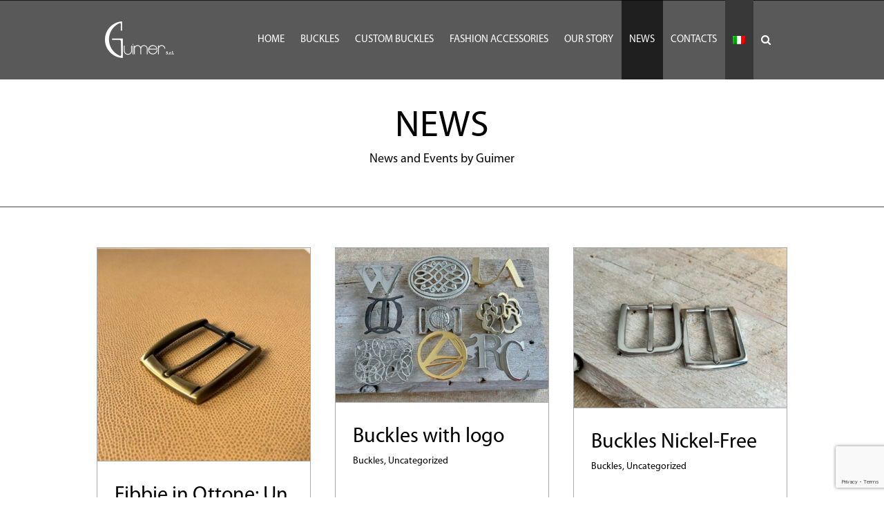

--- FILE ---
content_type: text/html; charset=UTF-8
request_url: https://www.guimer.it/en/news/
body_size: 19124
content:
<!DOCTYPE html>
<html class="avada-html-layout-wide avada-html-header-position-top avada-header-color-not-opaque avada-mobile-header-color-not-opaque avada-html-has-bg-image" lang="en-US" prefix="og: http://ogp.me/ns# fb: http://ogp.me/ns/fb#">
<head>
	<meta http-equiv="X-UA-Compatible" content="IE=edge" />
	<meta http-equiv="Content-Type" content="text/html; charset=utf-8"/>
	<meta name="viewport" content="width=device-width, initial-scale=1, maximum-scale=1" />
	<meta name='robots' content='index, follow, max-image-preview:large, max-snippet:-1, max-video-preview:-1' />
<link rel="alternate" hreflang="it" href="https://www.guimer.it/news/" />
<link rel="alternate" hreflang="en" href="https://www.guimer.it/en/news/" />
<link rel="alternate" hreflang="x-default" href="https://www.guimer.it/news/" />

	<!-- This site is optimized with the Yoast SEO plugin v20.10 - https://yoast.com/wordpress/plugins/seo/ -->
	<title>NEWS - Guimer Srl</title>
	<link rel="canonical" href="https://www.guimer.it/en/news/" />
	<meta property="og:locale" content="en_US" />
	<meta property="og:type" content="article" />
	<meta property="og:title" content="NEWS - Guimer Srl" />
	<meta property="og:url" content="https://www.guimer.it/en/news/" />
	<meta property="og:site_name" content="Guimer Srl" />
	<meta property="article:modified_time" content="2025-07-31T08:12:42+00:00" />
	<meta name="twitter:card" content="summary_large_image" />
	<meta name="twitter:label1" content="Est. reading time" />
	<meta name="twitter:data1" content="1 minute" />
	<script type="application/ld+json" class="yoast-schema-graph">{"@context":"https://schema.org","@graph":[{"@type":"WebPage","@id":"https://www.guimer.it/en/news/","url":"https://www.guimer.it/en/news/","name":"NEWS - Guimer Srl","isPartOf":{"@id":"https://www.guimer.it/#website"},"datePublished":"2019-02-20T09:41:33+00:00","dateModified":"2025-07-31T08:12:42+00:00","breadcrumb":{"@id":"https://www.guimer.it/en/news/#breadcrumb"},"inLanguage":"en-US","potentialAction":[{"@type":"ReadAction","target":["https://www.guimer.it/en/news/"]}]},{"@type":"BreadcrumbList","@id":"https://www.guimer.it/en/news/#breadcrumb","itemListElement":[{"@type":"ListItem","position":1,"name":"Home","item":"https://www.guimer.it/en/buckles-guimer/"},{"@type":"ListItem","position":2,"name":"NEWS"}]},{"@type":"WebSite","@id":"https://www.guimer.it/#website","url":"https://www.guimer.it/","name":"Guimer Srl","description":"","publisher":{"@id":"https://www.guimer.it/#organization"},"potentialAction":[{"@type":"SearchAction","target":{"@type":"EntryPoint","urlTemplate":"https://www.guimer.it/?s={search_term_string}"},"query-input":"required name=search_term_string"}],"inLanguage":"en-US"},{"@type":"Organization","@id":"https://www.guimer.it/#organization","name":"Guimer Srl","url":"https://www.guimer.it/","logo":{"@type":"ImageObject","inLanguage":"en-US","@id":"https://www.guimer.it/#/schema/logo/image/","url":"https://www.guimer.it/wp-content/uploads/2019/02/cropped-Guimer-logo-200-nero.png","contentUrl":"https://www.guimer.it/wp-content/uploads/2019/02/cropped-Guimer-logo-200-nero.png","width":200,"height":106,"caption":"Guimer Srl"},"image":{"@id":"https://www.guimer.it/#/schema/logo/image/"}}]}</script>
	<!-- / Yoast SEO plugin. -->


<link rel='dns-prefetch' href='//www.googletagmanager.com' />
<link rel="alternate" type="application/rss+xml" title="Guimer Srl &raquo; Feed" href="https://www.guimer.it/en/feed/" />
<link rel="alternate" type="application/rss+xml" title="Guimer Srl &raquo; Comments Feed" href="https://www.guimer.it/en/comments/feed/" />
		
		
		
				
		<meta property="og:title" content="NEWS"/>
		<meta property="og:type" content="article"/>
		<meta property="og:url" content="https://www.guimer.it/en/news/"/>
		<meta property="og:site_name" content="Guimer Srl"/>
		<meta property="og:description" content=""/>

									<meta property="og:image" content="https://www.guimer.it/wp-content/uploads/2018/11/Guimer-logo-200.png"/>
									<!-- This site uses the Google Analytics by MonsterInsights plugin v8.23.1 - Using Analytics tracking - https://www.monsterinsights.com/ -->
							<script src="//www.googletagmanager.com/gtag/js?id=G-P4Y46WNCEZ"  data-cfasync="false" data-wpfc-render="false" type="text/javascript" async></script>
			<script data-cfasync="false" data-wpfc-render="false" type="text/javascript">
				var mi_version = '8.23.1';
				var mi_track_user = true;
				var mi_no_track_reason = '';
				
								var disableStrs = [
										'ga-disable-G-P4Y46WNCEZ',
									];

				/* Function to detect opted out users */
				function __gtagTrackerIsOptedOut() {
					for (var index = 0; index < disableStrs.length; index++) {
						if (document.cookie.indexOf(disableStrs[index] + '=true') > -1) {
							return true;
						}
					}

					return false;
				}

				/* Disable tracking if the opt-out cookie exists. */
				if (__gtagTrackerIsOptedOut()) {
					for (var index = 0; index < disableStrs.length; index++) {
						window[disableStrs[index]] = true;
					}
				}

				/* Opt-out function */
				function __gtagTrackerOptout() {
					for (var index = 0; index < disableStrs.length; index++) {
						document.cookie = disableStrs[index] + '=true; expires=Thu, 31 Dec 2099 23:59:59 UTC; path=/';
						window[disableStrs[index]] = true;
					}
				}

				if ('undefined' === typeof gaOptout) {
					function gaOptout() {
						__gtagTrackerOptout();
					}
				}
								window.dataLayer = window.dataLayer || [];

				window.MonsterInsightsDualTracker = {
					helpers: {},
					trackers: {},
				};
				if (mi_track_user) {
					function __gtagDataLayer() {
						dataLayer.push(arguments);
					}

					function __gtagTracker(type, name, parameters) {
						if (!parameters) {
							parameters = {};
						}

						if (parameters.send_to) {
							__gtagDataLayer.apply(null, arguments);
							return;
						}

						if (type === 'event') {
														parameters.send_to = monsterinsights_frontend.v4_id;
							var hookName = name;
							if (typeof parameters['event_category'] !== 'undefined') {
								hookName = parameters['event_category'] + ':' + name;
							}

							if (typeof MonsterInsightsDualTracker.trackers[hookName] !== 'undefined') {
								MonsterInsightsDualTracker.trackers[hookName](parameters);
							} else {
								__gtagDataLayer('event', name, parameters);
							}
							
						} else {
							__gtagDataLayer.apply(null, arguments);
						}
					}

					__gtagTracker('js', new Date());
					__gtagTracker('set', {
						'developer_id.dZGIzZG': true,
											});
										__gtagTracker('config', 'G-P4Y46WNCEZ', {"forceSSL":"true","link_attribution":"true"} );
															window.gtag = __gtagTracker;										(function () {
						/* https://developers.google.com/analytics/devguides/collection/analyticsjs/ */
						/* ga and __gaTracker compatibility shim. */
						var noopfn = function () {
							return null;
						};
						var newtracker = function () {
							return new Tracker();
						};
						var Tracker = function () {
							return null;
						};
						var p = Tracker.prototype;
						p.get = noopfn;
						p.set = noopfn;
						p.send = function () {
							var args = Array.prototype.slice.call(arguments);
							args.unshift('send');
							__gaTracker.apply(null, args);
						};
						var __gaTracker = function () {
							var len = arguments.length;
							if (len === 0) {
								return;
							}
							var f = arguments[len - 1];
							if (typeof f !== 'object' || f === null || typeof f.hitCallback !== 'function') {
								if ('send' === arguments[0]) {
									var hitConverted, hitObject = false, action;
									if ('event' === arguments[1]) {
										if ('undefined' !== typeof arguments[3]) {
											hitObject = {
												'eventAction': arguments[3],
												'eventCategory': arguments[2],
												'eventLabel': arguments[4],
												'value': arguments[5] ? arguments[5] : 1,
											}
										}
									}
									if ('pageview' === arguments[1]) {
										if ('undefined' !== typeof arguments[2]) {
											hitObject = {
												'eventAction': 'page_view',
												'page_path': arguments[2],
											}
										}
									}
									if (typeof arguments[2] === 'object') {
										hitObject = arguments[2];
									}
									if (typeof arguments[5] === 'object') {
										Object.assign(hitObject, arguments[5]);
									}
									if ('undefined' !== typeof arguments[1].hitType) {
										hitObject = arguments[1];
										if ('pageview' === hitObject.hitType) {
											hitObject.eventAction = 'page_view';
										}
									}
									if (hitObject) {
										action = 'timing' === arguments[1].hitType ? 'timing_complete' : hitObject.eventAction;
										hitConverted = mapArgs(hitObject);
										__gtagTracker('event', action, hitConverted);
									}
								}
								return;
							}

							function mapArgs(args) {
								var arg, hit = {};
								var gaMap = {
									'eventCategory': 'event_category',
									'eventAction': 'event_action',
									'eventLabel': 'event_label',
									'eventValue': 'event_value',
									'nonInteraction': 'non_interaction',
									'timingCategory': 'event_category',
									'timingVar': 'name',
									'timingValue': 'value',
									'timingLabel': 'event_label',
									'page': 'page_path',
									'location': 'page_location',
									'title': 'page_title',
									'referrer' : 'page_referrer',
								};
								for (arg in args) {
																		if (!(!args.hasOwnProperty(arg) || !gaMap.hasOwnProperty(arg))) {
										hit[gaMap[arg]] = args[arg];
									} else {
										hit[arg] = args[arg];
									}
								}
								return hit;
							}

							try {
								f.hitCallback();
							} catch (ex) {
							}
						};
						__gaTracker.create = newtracker;
						__gaTracker.getByName = newtracker;
						__gaTracker.getAll = function () {
							return [];
						};
						__gaTracker.remove = noopfn;
						__gaTracker.loaded = true;
						window['__gaTracker'] = __gaTracker;
					})();
									} else {
										console.log("");
					(function () {
						function __gtagTracker() {
							return null;
						}

						window['__gtagTracker'] = __gtagTracker;
						window['gtag'] = __gtagTracker;
					})();
									}
			</script>
				<!-- / Google Analytics by MonsterInsights -->
		<script type="text/javascript">
window._wpemojiSettings = {"baseUrl":"https:\/\/s.w.org\/images\/core\/emoji\/14.0.0\/72x72\/","ext":".png","svgUrl":"https:\/\/s.w.org\/images\/core\/emoji\/14.0.0\/svg\/","svgExt":".svg","source":{"concatemoji":"https:\/\/www.guimer.it\/wp-includes\/js\/wp-emoji-release.min.js?ver=6.2.2"}};
/*! This file is auto-generated */
!function(e,a,t){var n,r,o,i=a.createElement("canvas"),p=i.getContext&&i.getContext("2d");function s(e,t){p.clearRect(0,0,i.width,i.height),p.fillText(e,0,0);e=i.toDataURL();return p.clearRect(0,0,i.width,i.height),p.fillText(t,0,0),e===i.toDataURL()}function c(e){var t=a.createElement("script");t.src=e,t.defer=t.type="text/javascript",a.getElementsByTagName("head")[0].appendChild(t)}for(o=Array("flag","emoji"),t.supports={everything:!0,everythingExceptFlag:!0},r=0;r<o.length;r++)t.supports[o[r]]=function(e){if(p&&p.fillText)switch(p.textBaseline="top",p.font="600 32px Arial",e){case"flag":return s("\ud83c\udff3\ufe0f\u200d\u26a7\ufe0f","\ud83c\udff3\ufe0f\u200b\u26a7\ufe0f")?!1:!s("\ud83c\uddfa\ud83c\uddf3","\ud83c\uddfa\u200b\ud83c\uddf3")&&!s("\ud83c\udff4\udb40\udc67\udb40\udc62\udb40\udc65\udb40\udc6e\udb40\udc67\udb40\udc7f","\ud83c\udff4\u200b\udb40\udc67\u200b\udb40\udc62\u200b\udb40\udc65\u200b\udb40\udc6e\u200b\udb40\udc67\u200b\udb40\udc7f");case"emoji":return!s("\ud83e\udef1\ud83c\udffb\u200d\ud83e\udef2\ud83c\udfff","\ud83e\udef1\ud83c\udffb\u200b\ud83e\udef2\ud83c\udfff")}return!1}(o[r]),t.supports.everything=t.supports.everything&&t.supports[o[r]],"flag"!==o[r]&&(t.supports.everythingExceptFlag=t.supports.everythingExceptFlag&&t.supports[o[r]]);t.supports.everythingExceptFlag=t.supports.everythingExceptFlag&&!t.supports.flag,t.DOMReady=!1,t.readyCallback=function(){t.DOMReady=!0},t.supports.everything||(n=function(){t.readyCallback()},a.addEventListener?(a.addEventListener("DOMContentLoaded",n,!1),e.addEventListener("load",n,!1)):(e.attachEvent("onload",n),a.attachEvent("onreadystatechange",function(){"complete"===a.readyState&&t.readyCallback()})),(e=t.source||{}).concatemoji?c(e.concatemoji):e.wpemoji&&e.twemoji&&(c(e.twemoji),c(e.wpemoji)))}(window,document,window._wpemojiSettings);
</script>
<style type="text/css">
img.wp-smiley,
img.emoji {
	display: inline !important;
	border: none !important;
	box-shadow: none !important;
	height: 1em !important;
	width: 1em !important;
	margin: 0 0.07em !important;
	vertical-align: -0.1em !important;
	background: none !important;
	padding: 0 !important;
}
</style>
	<link rel='stylesheet' id='wpml-blocks-css' href='https://www.guimer.it/wp-content/plugins/sitepress-multilingual-cms/dist/css/blocks/styles.css?ver=4.6.4' type='text/css' media='all' />
<link rel='stylesheet' id='wpcf7-redirect-script-frontend-css' href='https://www.guimer.it/wp-content/plugins/wpcf7-redirect/build/css/wpcf7-redirect-frontend.min.css?ver=6.2.2' type='text/css' media='all' />
<link rel='stylesheet' id='wpml-menu-item-0-css' href='https://www.guimer.it/wp-content/plugins/sitepress-multilingual-cms/templates/language-switchers/menu-item/style.min.css?ver=1' type='text/css' media='all' />
<style id='wpml-menu-item-0-inline-css' type='text/css'>
.wpml-ls-slot-27, .wpml-ls-slot-27 a, .wpml-ls-slot-27 a:visited{background-color:#383838;color:#3e3e3e;}.wpml-ls-slot-27:hover, .wpml-ls-slot-27:hover a, .wpml-ls-slot-27 a:hover{color:#383838;background-color:#000000;}.wpml-ls-slot-27.wpml-ls-current-language, .wpml-ls-slot-27.wpml-ls-current-language a, .wpml-ls-slot-27.wpml-ls-current-language a:visited{color:#222222;background-color:#3e3e3e;}.wpml-ls-slot-27.wpml-ls-current-language:hover, .wpml-ls-slot-27.wpml-ls-current-language:hover a, .wpml-ls-slot-27.wpml-ls-current-language a:hover{color:#000000;background-color:#383838;}
</style>
<link rel='stylesheet' id='cms-navigation-style-base-css' href='https://www.guimer.it/wp-content/plugins/wpml-cms-nav/res/css/cms-navigation-base.css?ver=1.5.5' type='text/css' media='screen' />
<link rel='stylesheet' id='cms-navigation-style-css' href='https://www.guimer.it/wp-content/plugins/wpml-cms-nav/res/css/cms-navigation.css?ver=1.5.5' type='text/css' media='screen' />
<link rel='stylesheet' id='fusion-dynamic-css-css' href='https://www.guimer.it/wp-content/uploads/fusion-styles/6a64e830f27cdc66aaf82b2ce5a19113.min.css?ver=3.11.0' type='text/css' media='all' />
<script type='text/javascript' src='https://www.guimer.it/wp-content/plugins/google-analytics-for-wordpress/assets/js/frontend-gtag.js?ver=8.23.1' id='monsterinsights-frontend-script-js'></script>
<script data-cfasync="false" data-wpfc-render="false" type="text/javascript" id='monsterinsights-frontend-script-js-extra'>/* <![CDATA[ */
var monsterinsights_frontend = {"js_events_tracking":"true","download_extensions":"doc,pdf,ppt,zip,xls,docx,pptx,xlsx","inbound_paths":"[{\"path\":\"\\\/go\\\/\",\"label\":\"affiliate\"},{\"path\":\"\\\/recommend\\\/\",\"label\":\"affiliate\"}]","home_url":"https:\/\/www.guimer.it\/en\/","hash_tracking":"false","v4_id":"G-P4Y46WNCEZ"};/* ]]> */
</script>

<script  type="text/javascript" class=" _iub_cs_skip" type='text/javascript' id='iubenda-head-inline-scripts-0'>
(function (w,d) {var loader = function () {var s = d.createElement("script"), tag = d.getElementsByTagName("script")[0]; s.src="https://cdn.iubenda.com/iubenda.js"; tag.parentNode.insertBefore(s,tag);}; if(w.addEventListener){w.addEventListener("load", loader, false);}else if(w.attachEvent){w.attachEvent("onload", loader);}else{w.onload = loader;}})(window, document);
</script>
<script type='text/javascript' src='https://www.guimer.it/wp-includes/js/jquery/jquery.min.js?ver=3.6.4' id='jquery-core-js'></script>
<script type='text/javascript' src='https://www.guimer.it/wp-includes/js/jquery/jquery-migrate.min.js?ver=3.4.0' id='jquery-migrate-js'></script>
<link rel="https://api.w.org/" href="https://www.guimer.it/en/wp-json/" /><link rel="alternate" type="application/json" href="https://www.guimer.it/en/wp-json/wp/v2/pages/4081" /><link rel="EditURI" type="application/rsd+xml" title="RSD" href="https://www.guimer.it/xmlrpc.php?rsd" />
<link rel="wlwmanifest" type="application/wlwmanifest+xml" href="https://www.guimer.it/wp-includes/wlwmanifest.xml" />
<meta name="generator" content="WordPress 6.2.2" />
<link rel='shortlink' href='https://www.guimer.it/en/?p=4081' />
<link rel="alternate" type="application/json+oembed" href="https://www.guimer.it/en/wp-json/oembed/1.0/embed?url=https%3A%2F%2Fwww.guimer.it%2Fen%2Fnews%2F" />
<link rel="alternate" type="text/xml+oembed" href="https://www.guimer.it/en/wp-json/oembed/1.0/embed?url=https%3A%2F%2Fwww.guimer.it%2Fen%2Fnews%2F&#038;format=xml" />
<meta name="generator" content="WPML ver:4.6.4 stt:1,27;" />
<meta name="generator" content="Site Kit by Google 1.136.0" /><style type="text/css" id="css-fb-visibility">@media screen and (max-width: 640px){.fusion-no-small-visibility{display:none !important;}body .sm-text-align-center{text-align:center !important;}body .sm-text-align-left{text-align:left !important;}body .sm-text-align-right{text-align:right !important;}body .sm-flex-align-center{justify-content:center !important;}body .sm-flex-align-flex-start{justify-content:flex-start !important;}body .sm-flex-align-flex-end{justify-content:flex-end !important;}body .sm-mx-auto{margin-left:auto !important;margin-right:auto !important;}body .sm-ml-auto{margin-left:auto !important;}body .sm-mr-auto{margin-right:auto !important;}body .fusion-absolute-position-small{position:absolute;top:auto;width:100%;}.awb-sticky.awb-sticky-small{ position: sticky; top: var(--awb-sticky-offset,0); }}@media screen and (min-width: 641px) and (max-width: 1024px){.fusion-no-medium-visibility{display:none !important;}body .md-text-align-center{text-align:center !important;}body .md-text-align-left{text-align:left !important;}body .md-text-align-right{text-align:right !important;}body .md-flex-align-center{justify-content:center !important;}body .md-flex-align-flex-start{justify-content:flex-start !important;}body .md-flex-align-flex-end{justify-content:flex-end !important;}body .md-mx-auto{margin-left:auto !important;margin-right:auto !important;}body .md-ml-auto{margin-left:auto !important;}body .md-mr-auto{margin-right:auto !important;}body .fusion-absolute-position-medium{position:absolute;top:auto;width:100%;}.awb-sticky.awb-sticky-medium{ position: sticky; top: var(--awb-sticky-offset,0); }}@media screen and (min-width: 1025px){.fusion-no-large-visibility{display:none !important;}body .lg-text-align-center{text-align:center !important;}body .lg-text-align-left{text-align:left !important;}body .lg-text-align-right{text-align:right !important;}body .lg-flex-align-center{justify-content:center !important;}body .lg-flex-align-flex-start{justify-content:flex-start !important;}body .lg-flex-align-flex-end{justify-content:flex-end !important;}body .lg-mx-auto{margin-left:auto !important;margin-right:auto !important;}body .lg-ml-auto{margin-left:auto !important;}body .lg-mr-auto{margin-right:auto !important;}body .fusion-absolute-position-large{position:absolute;top:auto;width:100%;}.awb-sticky.awb-sticky-large{ position: sticky; top: var(--awb-sticky-offset,0); }}</style><style type="text/css" id="custom-background-css">
body.custom-background { background-color: #0a0a0a; }
</style>
	
<!-- Google Tag Manager snippet added by Site Kit -->
<script type="text/javascript">
			( function( w, d, s, l, i ) {
				w[l] = w[l] || [];
				w[l].push( {'gtm.start': new Date().getTime(), event: 'gtm.js'} );
				var f = d.getElementsByTagName( s )[0],
					j = d.createElement( s ), dl = l != 'dataLayer' ? '&l=' + l : '';
				j.async = true;
				j.src = 'https://www.googletagmanager.com/gtm.js?id=' + i + dl;
				f.parentNode.insertBefore( j, f );
			} )( window, document, 'script', 'dataLayer', 'GTM-MHRT779S' );
			
</script>

<!-- End Google Tag Manager snippet added by Site Kit -->
<link rel="icon" href="https://www.guimer.it/wp-content/uploads/2024/02/cropped-logo-guimer-G-32x32.png" sizes="32x32" />
<link rel="icon" href="https://www.guimer.it/wp-content/uploads/2024/02/cropped-logo-guimer-G-192x192.png" sizes="192x192" />
<link rel="apple-touch-icon" href="https://www.guimer.it/wp-content/uploads/2024/02/cropped-logo-guimer-G-180x180.png" />
<meta name="msapplication-TileImage" content="https://www.guimer.it/wp-content/uploads/2024/02/cropped-logo-guimer-G-270x270.png" />
		<script type="text/javascript">
			var doc = document.documentElement;
			doc.setAttribute( 'data-useragent', navigator.userAgent );
		</script>
		<style type="text/css" id="fusion-builder-page-css">.fusion-page-title-captions{
padding-top:10%;
}</style>
	</head>

<body data-rsssl=1 class="page-template-default page page-id-4081 custom-background wp-custom-logo fusion-image-hovers fusion-pagination-sizing fusion-button_type-flat fusion-button_span-no fusion-button_gradient-linear avada-image-rollover-circle-yes avada-image-rollover-yes avada-image-rollover-direction-center_vertical fusion-has-button-gradient fusion-body ltr no-mobile-slidingbar avada-has-rev-slider-styles fusion-disable-outline fusion-sub-menu-fade mobile-logo-pos-left layout-wide-mode avada-has-boxed-modal-shadow-none layout-scroll-offset-full avada-has-zero-margin-offset-top fusion-top-header menu-text-align-left mobile-menu-design-modern fusion-show-pagination-text fusion-header-layout-v1 avada-responsive avada-footer-fx-bg-parallax avada-menu-highlight-style-background fusion-search-form-classic fusion-main-menu-search-overlay fusion-avatar-square avada-dropdown-styles avada-blog-layout-grid avada-blog-archive-layout-grid avada-header-shadow-no avada-menu-icon-position-left avada-has-megamenu-shadow avada-has-mainmenu-dropdown-divider avada-has-pagetitle-bg-full avada-has-pagetitle-bg-parallax avada-has-main-nav-search-icon avada-has-100-footer avada-has-breadcrumb-mobile-hidden avada-has-titlebar-bar_and_content avada-has-pagination-padding avada-flyout-menu-direction-fade avada-ec-views-v1 awb-link-decoration" data-awb-post-id="4081">
			<!-- Google Tag Manager (noscript) snippet added by Site Kit -->
		<noscript>
			<iframe src="https://www.googletagmanager.com/ns.html?id=GTM-MHRT779S" height="0" width="0" style="display:none;visibility:hidden"></iframe>
		</noscript>
		<!-- End Google Tag Manager (noscript) snippet added by Site Kit -->
			<a class="skip-link screen-reader-text" href="#content">Skip to content</a>

	<div id="boxed-wrapper">
		
		<div id="wrapper" class="fusion-wrapper">
			<div id="home" style="position:relative;top:-1px;"></div>
							
					
			<header class="fusion-header-wrapper">
				<div class="fusion-header-v1 fusion-logo-alignment fusion-logo-left fusion-sticky-menu- fusion-sticky-logo- fusion-mobile-logo-  fusion-mobile-menu-design-modern">
					<div class="fusion-header-sticky-height"></div>
<div class="fusion-header">
	<div class="fusion-row">
					<div class="fusion-logo" data-margin-top="31px" data-margin-bottom="31px" data-margin-left="0px" data-margin-right="0px">
			<a class="fusion-logo-link"  href="https://www.guimer.it/en/" >

						<!-- standard logo -->
			<img src="https://www.guimer.it/wp-content/uploads/2018/11/Guimer-logo-200.png" srcset="https://www.guimer.it/wp-content/uploads/2018/11/Guimer-logo-200.png 1x, https://www.guimer.it/wp-content/uploads/2018/11/Guimer-logo-200.png 2x" width="200" height="106" style="max-height:106px;height:auto;" alt="Guimer Srl Logo" data-retina_logo_url="https://www.guimer.it/wp-content/uploads/2018/11/Guimer-logo-200.png" class="fusion-standard-logo" />

			
					</a>
		</div>		<nav class="fusion-main-menu" aria-label="Main Menu"><div class="fusion-overlay-search">		<form role="search" class="searchform fusion-search-form  fusion-search-form-classic" method="get" action="https://www.guimer.it/en/">
			<div class="fusion-search-form-content">

				
				<div class="fusion-search-field search-field">
					<label><span class="screen-reader-text">Search for:</span>
													<input type="search" value="" name="s" class="s" placeholder="Search..." required aria-required="true" aria-label="Search..."/>
											</label>
				</div>
				<div class="fusion-search-button search-button">
					<input type="submit" class="fusion-search-submit searchsubmit" aria-label="Search" value="&#xf002;" />
									</div>

				
			</div>


			
		</form>
		<div class="fusion-search-spacer"></div><a href="#" role="button" aria-label="Close Search" class="fusion-close-search"></a></div><ul id="menu-menu-principale-en" class="fusion-menu"><li  id="menu-item-3995"  class="menu-item menu-item-type-post_type menu-item-object-page menu-item-home menu-item-3995"  data-item-id="3995"><a  href="https://www.guimer.it/en/" class="fusion-background-highlight"><span class="menu-text">HOME</span></a></li><li  id="menu-item-4022"  class="menu-item menu-item-type-post_type menu-item-object-page menu-item-has-children menu-item-4022 fusion-dropdown-menu"  data-item-id="4022"><a  href="https://www.guimer.it/en/buckles-high-quality-guimer/" class="fusion-background-highlight"><span class="menu-text">BUCKLES</span></a><ul class="sub-menu"><li  id="menu-item-7838"  class="menu-item menu-item-type-post_type menu-item-object-page menu-item-has-children menu-item-7838 fusion-dropdown-submenu" ><a  href="https://www.guimer.it/en/solid-brass-buckles/" class="fusion-background-highlight"><span>Solid Brass Buckles</span></a><ul class="sub-menu"><li  id="menu-item-8904"  class="menu-item menu-item-type-post_type menu-item-object-page menu-item-8904" ><a  href="https://www.guimer.it/en/geometria-collection/" class="fusion-background-highlight"><span>Geometria Collection</span></a></li><li  id="menu-item-8911"  class="menu-item menu-item-type-post_type menu-item-object-page menu-item-8911" ><a  href="https://www.guimer.it/en/buckles-with-special-tongue/" class="fusion-background-highlight"><span>Buckles with Special Tang</span></a></li><li  id="menu-item-4079"  class="menu-item menu-item-type-post_type menu-item-object-page menu-item-4079" ><a  href="https://www.guimer.it/en/interchangeable-buckles/" class="fusion-background-highlight"><span>Interchangeable Buckles</span></a></li><li  id="menu-item-8429"  class="menu-item menu-item-type-post_type menu-item-object-page menu-item-8429" ><a  href="https://www.guimer.it/en/novelties/" class="fusion-background-highlight"><span>New collections</span></a></li><li  id="menu-item-4027"  class="menu-item menu-item-type-post_type menu-item-object-page menu-item-4027" ><a  href="https://www.guimer.it/en/brass-buckles-basic-collection/" class="fusion-background-highlight"><span>Basic Collection Brass Buckles</span></a></li><li  id="menu-item-7715"  class="menu-item menu-item-type-post_type menu-item-object-page menu-item-7715" ><a  href="https://www.guimer.it/en/buckle-fastenings/" class="fusion-background-highlight"><span>Buckles Fastenings</span></a></li><li  id="menu-item-4025"  class="menu-item menu-item-type-post_type menu-item-object-page menu-item-4025" ><a  href="https://www.guimer.it/en/men-solid-brass-buckles/" class="fusion-background-highlight"><span>Men’s Brass Buckles</span></a></li></ul></li><li  id="menu-item-4077"  class="menu-item menu-item-type-post_type menu-item-object-page menu-item-4077 fusion-dropdown-submenu" ><a  href="https://www.guimer.it/en/sterling-silver-buckles/" class="fusion-background-highlight"><span>925 Sterling Silver Buckles</span></a></li><li  id="menu-item-4078"  class="menu-item menu-item-type-post_type menu-item-object-page menu-item-4078 fusion-dropdown-submenu" ><a  href="https://www.guimer.it/en/stainless-steel-buckles/" class="fusion-background-highlight"><span>Stainless steel buckles</span></a></li><li  id="menu-item-4026"  class="menu-item menu-item-type-post_type menu-item-object-page menu-item-4026 fusion-dropdown-submenu" ><a  href="https://www.guimer.it/en/women-buckles/" class="fusion-background-highlight"><span>Women’s buckles</span></a></li><li  id="menu-item-4075"  class="menu-item menu-item-type-post_type menu-item-object-page menu-item-4075 fusion-dropdown-submenu" ><a  href="https://www.guimer.it/en/3d-buckles/" class="fusion-background-highlight"><span>3D Buckles</span></a></li></ul></li><li  id="menu-item-4023"  class="menu-item menu-item-type-post_type menu-item-object-page menu-item-4023"  data-item-id="4023"><a  href="https://www.guimer.it/en/custom-buckles/" class="fusion-background-highlight"><span class="menu-text">CUSTOM BUCKLES</span></a></li><li  id="menu-item-4080"  class="menu-item menu-item-type-post_type menu-item-object-page menu-item-has-children menu-item-4080 fusion-dropdown-menu"  data-item-id="4080"><a  href="https://www.guimer.it/en/fashion-accessories/" class="fusion-background-highlight"><span class="menu-text">FASHION ACCESSORIES</span></a><ul class="sub-menu"><li  id="menu-item-4074"  class="menu-item menu-item-type-post_type menu-item-object-page menu-item-4074 fusion-dropdown-submenu" ><a  href="https://www.guimer.it/en/3d-buttons/" class="fusion-background-highlight"><span>3D Buttons</span></a></li><li  id="menu-item-5098"  class="menu-item menu-item-type-post_type menu-item-object-page menu-item-5098 fusion-dropdown-submenu" ><a  href="https://www.guimer.it/en/customized-keychain/" class="fusion-background-highlight"><span>Customized keychain and components</span></a></li><li  id="menu-item-4073"  class="menu-item menu-item-type-post_type menu-item-object-page menu-item-4073 fusion-dropdown-submenu" ><a  href="https://www.guimer.it/en/sterling-silver-fashion-accessory-components/" class="fusion-background-highlight"><span>Sterling Silver Fashion Accessory Components</span></a></li><li  id="menu-item-4072"  class="menu-item menu-item-type-post_type menu-item-object-page menu-item-4072 fusion-dropdown-submenu" ><a  href="https://www.guimer.it/en/3d-heels/" class="fusion-background-highlight"><span>3D Heels</span></a></li></ul></li><li  id="menu-item-4701"  class="menu-item menu-item-type-post_type menu-item-object-page menu-item-4701"  data-item-id="4701"><a  href="https://www.guimer.it/en/guimer-who-we-are/" class="fusion-background-highlight"><span class="menu-text">OUR STORY</span></a></li><li  id="menu-item-4118"  class="menu-item menu-item-type-post_type menu-item-object-page current-menu-item page_item page-item-4081 current_page_item menu-item-4118"  data-item-id="4118"><a  href="https://www.guimer.it/en/news/" class="fusion-background-highlight"><span class="menu-text">NEWS</span></a></li><li  id="menu-item-4024"  class="menu-item menu-item-type-post_type menu-item-object-page menu-item-4024"  data-item-id="4024"><a  href="https://www.guimer.it/en/contacts/" class="fusion-background-highlight"><span class="menu-text">CONTACTS</span></a></li><li  id="menu-item-wpml-ls-27-it"  class="menu-item wpml-ls-slot-27 wpml-ls-item wpml-ls-item-it wpml-ls-menu-item wpml-ls-first-item wpml-ls-last-item menu-item-type-wpml_ls_menu_item menu-item-object-wpml_ls_menu_item menu-item-wpml-ls-27-it"  data-classes="menu-item" data-item-id="wpml-ls-27-it"><a  href="https://www.guimer.it/news/" class="fusion-background-highlight wpml-ls-link"><span class="menu-text"><img
            class="wpml-ls-flag"
            src="https://www.guimer.it/wp-content/plugins/sitepress-multilingual-cms/res/flags/it.png"
            alt="Italian"
            
            
    /></span></a></li><li class="fusion-custom-menu-item fusion-main-menu-search fusion-search-overlay"><a class="fusion-main-menu-icon" href="#" aria-label="Search" data-title="Search" title="Search" role="button" aria-expanded="false"></a></li></ul></nav><div class="fusion-mobile-navigation"><ul id="menu-menu-principale-en-1" class="fusion-mobile-menu"><li   class="menu-item menu-item-type-post_type menu-item-object-page menu-item-home menu-item-3995"  data-item-id="3995"><a  href="https://www.guimer.it/en/" class="fusion-background-highlight"><span class="menu-text">HOME</span></a></li><li   class="menu-item menu-item-type-post_type menu-item-object-page menu-item-has-children menu-item-4022 fusion-dropdown-menu"  data-item-id="4022"><a  href="https://www.guimer.it/en/buckles-high-quality-guimer/" class="fusion-background-highlight"><span class="menu-text">BUCKLES</span></a><ul class="sub-menu"><li   class="menu-item menu-item-type-post_type menu-item-object-page menu-item-has-children menu-item-7838 fusion-dropdown-submenu" ><a  href="https://www.guimer.it/en/solid-brass-buckles/" class="fusion-background-highlight"><span>Solid Brass Buckles</span></a><ul class="sub-menu"><li   class="menu-item menu-item-type-post_type menu-item-object-page menu-item-8904" ><a  href="https://www.guimer.it/en/geometria-collection/" class="fusion-background-highlight"><span>Geometria Collection</span></a></li><li   class="menu-item menu-item-type-post_type menu-item-object-page menu-item-8911" ><a  href="https://www.guimer.it/en/buckles-with-special-tongue/" class="fusion-background-highlight"><span>Buckles with Special Tang</span></a></li><li   class="menu-item menu-item-type-post_type menu-item-object-page menu-item-4079" ><a  href="https://www.guimer.it/en/interchangeable-buckles/" class="fusion-background-highlight"><span>Interchangeable Buckles</span></a></li><li   class="menu-item menu-item-type-post_type menu-item-object-page menu-item-8429" ><a  href="https://www.guimer.it/en/novelties/" class="fusion-background-highlight"><span>New collections</span></a></li><li   class="menu-item menu-item-type-post_type menu-item-object-page menu-item-4027" ><a  href="https://www.guimer.it/en/brass-buckles-basic-collection/" class="fusion-background-highlight"><span>Basic Collection Brass Buckles</span></a></li><li   class="menu-item menu-item-type-post_type menu-item-object-page menu-item-7715" ><a  href="https://www.guimer.it/en/buckle-fastenings/" class="fusion-background-highlight"><span>Buckles Fastenings</span></a></li><li   class="menu-item menu-item-type-post_type menu-item-object-page menu-item-4025" ><a  href="https://www.guimer.it/en/men-solid-brass-buckles/" class="fusion-background-highlight"><span>Men’s Brass Buckles</span></a></li></ul></li><li   class="menu-item menu-item-type-post_type menu-item-object-page menu-item-4077 fusion-dropdown-submenu" ><a  href="https://www.guimer.it/en/sterling-silver-buckles/" class="fusion-background-highlight"><span>925 Sterling Silver Buckles</span></a></li><li   class="menu-item menu-item-type-post_type menu-item-object-page menu-item-4078 fusion-dropdown-submenu" ><a  href="https://www.guimer.it/en/stainless-steel-buckles/" class="fusion-background-highlight"><span>Stainless steel buckles</span></a></li><li   class="menu-item menu-item-type-post_type menu-item-object-page menu-item-4026 fusion-dropdown-submenu" ><a  href="https://www.guimer.it/en/women-buckles/" class="fusion-background-highlight"><span>Women’s buckles</span></a></li><li   class="menu-item menu-item-type-post_type menu-item-object-page menu-item-4075 fusion-dropdown-submenu" ><a  href="https://www.guimer.it/en/3d-buckles/" class="fusion-background-highlight"><span>3D Buckles</span></a></li></ul></li><li   class="menu-item menu-item-type-post_type menu-item-object-page menu-item-4023"  data-item-id="4023"><a  href="https://www.guimer.it/en/custom-buckles/" class="fusion-background-highlight"><span class="menu-text">CUSTOM BUCKLES</span></a></li><li   class="menu-item menu-item-type-post_type menu-item-object-page menu-item-has-children menu-item-4080 fusion-dropdown-menu"  data-item-id="4080"><a  href="https://www.guimer.it/en/fashion-accessories/" class="fusion-background-highlight"><span class="menu-text">FASHION ACCESSORIES</span></a><ul class="sub-menu"><li   class="menu-item menu-item-type-post_type menu-item-object-page menu-item-4074 fusion-dropdown-submenu" ><a  href="https://www.guimer.it/en/3d-buttons/" class="fusion-background-highlight"><span>3D Buttons</span></a></li><li   class="menu-item menu-item-type-post_type menu-item-object-page menu-item-5098 fusion-dropdown-submenu" ><a  href="https://www.guimer.it/en/customized-keychain/" class="fusion-background-highlight"><span>Customized keychain and components</span></a></li><li   class="menu-item menu-item-type-post_type menu-item-object-page menu-item-4073 fusion-dropdown-submenu" ><a  href="https://www.guimer.it/en/sterling-silver-fashion-accessory-components/" class="fusion-background-highlight"><span>Sterling Silver Fashion Accessory Components</span></a></li><li   class="menu-item menu-item-type-post_type menu-item-object-page menu-item-4072 fusion-dropdown-submenu" ><a  href="https://www.guimer.it/en/3d-heels/" class="fusion-background-highlight"><span>3D Heels</span></a></li></ul></li><li   class="menu-item menu-item-type-post_type menu-item-object-page menu-item-4701"  data-item-id="4701"><a  href="https://www.guimer.it/en/guimer-who-we-are/" class="fusion-background-highlight"><span class="menu-text">OUR STORY</span></a></li><li   class="menu-item menu-item-type-post_type menu-item-object-page current-menu-item page_item page-item-4081 current_page_item menu-item-4118"  data-item-id="4118"><a  href="https://www.guimer.it/en/news/" class="fusion-background-highlight"><span class="menu-text">NEWS</span></a></li><li   class="menu-item menu-item-type-post_type menu-item-object-page menu-item-4024"  data-item-id="4024"><a  href="https://www.guimer.it/en/contacts/" class="fusion-background-highlight"><span class="menu-text">CONTACTS</span></a></li><li   class="menu-item wpml-ls-slot-27 wpml-ls-item wpml-ls-item-it wpml-ls-menu-item wpml-ls-first-item wpml-ls-last-item menu-item-type-wpml_ls_menu_item menu-item-object-wpml_ls_menu_item menu-item-wpml-ls-27-it"  data-classes="menu-item" data-item-id="wpml-ls-27-it"><a  href="https://www.guimer.it/news/" class="fusion-background-highlight wpml-ls-link"><span class="menu-text"><img
            class="wpml-ls-flag"
            src="https://www.guimer.it/wp-content/plugins/sitepress-multilingual-cms/res/flags/it.png"
            alt="Italian"
            
            
    /></span></a></li></ul></div>	<div class="fusion-mobile-menu-icons">
							<a href="#" class="fusion-icon awb-icon-bars" aria-label="Toggle mobile menu" aria-expanded="false"></a>
		
		
		
			</div>

<nav class="fusion-mobile-nav-holder fusion-mobile-menu-text-align-left" aria-label="Main Menu Mobile"></nav>

					</div>
</div>
				</div>
				<div class="fusion-clearfix"></div>
			</header>
								
							<div id="sliders-container" class="fusion-slider-visibility">
					</div>
				
					
							
			<section class="avada-page-titlebar-wrapper" aria-label="Page Title Bar">
	<div class="fusion-page-title-bar fusion-page-title-bar-breadcrumbs fusion-page-title-bar-center">
		<div class="fusion-page-title-row">
			<div class="fusion-page-title-wrapper">
				<div class="fusion-page-title-captions">

																							<h1 class="entry-title">NEWS</h1>

													<h3>News and Events by Guimer</h3>
											
																
				</div>

				
			</div>
		</div>
	</div>
</section>

						<main id="main" class="clearfix ">
				<div class="fusion-row" style="">
<section id="content" style="width: 100%;">
					<div id="post-4081" class="post-4081 page type-page status-publish hentry">
			<span class="entry-title rich-snippet-hidden">NEWS</span><span class="vcard rich-snippet-hidden"><span class="fn"><a href="https://www.guimer.it/en/news/author/info/" title="Posts by Gianluca Bagnara" rel="author">Gianluca Bagnara</a></span></span><span class="updated rich-snippet-hidden">2025-07-31T10:12:42+02:00</span>
			
			<div class="post-content">
				<div class="fusion-fullwidth fullwidth-box fusion-builder-row-1 nonhundred-percent-fullwidth non-hundred-percent-height-scrolling" style="--awb-border-radius-top-left:0px;--awb-border-radius-top-right:0px;--awb-border-radius-bottom-right:0px;--awb-border-radius-bottom-left:0px;--awb-padding-top:50px;--awb-background-color:#ffffff;" ><div class="fusion-builder-row fusion-row"><div class="fusion-layout-column fusion_builder_column fusion-builder-column-0 fusion_builder_column_1_1 1_1 fusion-one-full fusion-column-first fusion-column-last" style="--awb-bg-color:#ffffff;--awb-bg-color-hover:#ffffff;--awb-bg-size:cover;"><div class="fusion-column-wrapper fusion-flex-column-wrapper-legacy"><div class="fusion-blog-shortcode fusion-blog-shortcode-1 fusion-blog-archive fusion-blog-layout-grid-wrapper fusion-blog-infinite"><style type="text/css">.fusion-blog-shortcode-1 .fusion-blog-layout-grid .fusion-post-grid{padding:17.5px;}.fusion-blog-shortcode-1 .fusion-posts-container{margin-left: -17.5px !important; margin-right:-17.5px !important;}</style><div class="fusion-posts-container fusion-posts-container-infinite fusion-blog-rollover fusion-blog-layout-grid fusion-blog-layout-grid-3 isotope" data-pages="4" data-grid-col-space="35" style="margin: -17.5px -17.5px 0;min-height:500px;"><article id="blog-1-post-8266" class="fusion-post-grid post-8266 post type-post status-publish format-standard has-post-thumbnail hentry category-fibbie-en tag-fibbie-ottone-en">
<div class="fusion-post-wrapper" style="background-color:rgba(255,255,255,1);border:1px solid #aaaaaa;border-bottom-width:3px;">

			<div class="fusion-flexslider flexslider fusion-flexslider-loading fusion-post-slideshow" style="border-color:#aaaaaa;">
		<ul class="slides">
			
														<li><div  class="fusion-image-wrapper" aria-haspopup="true">
				<img width="2560" height="2560" src="https://www.guimer.it/wp-content/uploads/2024/09/IMG_9449-scaled.jpeg" class="attachment-full size-full wp-post-image" alt="" decoding="async" srcset="https://www.guimer.it/wp-content/uploads/2024/09/IMG_9449-200x200.jpeg 200w, https://www.guimer.it/wp-content/uploads/2024/09/IMG_9449-400x400.jpeg 400w, https://www.guimer.it/wp-content/uploads/2024/09/IMG_9449-600x600.jpeg 600w, https://www.guimer.it/wp-content/uploads/2024/09/IMG_9449-800x800.jpeg 800w, https://www.guimer.it/wp-content/uploads/2024/09/IMG_9449-1200x1200.jpeg 1200w, https://www.guimer.it/wp-content/uploads/2024/09/IMG_9449-scaled.jpeg 2560w" sizes="(min-width: 2200px) 100vw, (min-width: 824px) 310px, (min-width: 732px) 465px, (min-width: 640px) 732px, " /><div class="fusion-rollover">
	<div class="fusion-rollover-content">

														<a class="fusion-rollover-link" href="https://www.guimer.it/en/news/fibbie-ottone/">Fibbie in Ottone: Un Must per l&#8217;Industria della Moda</a>
			
														
								
													<div class="fusion-rollover-sep"></div>
				
																		<a class="fusion-rollover-gallery" href="https://www.guimer.it/wp-content/uploads/2024/09/IMG_9449-scaled.jpeg" data-id="8266" data-rel="iLightbox[gallery]" data-title="IMG_9449" data-caption="">
						Gallery					</a>
														
		
								
								
		
						<a class="fusion-link-wrapper" href="https://www.guimer.it/en/news/fibbie-ottone/" aria-label="Fibbie in Ottone: Un Must per l&#8217;Industria della Moda"></a>
	</div>
</div>
</div>
</li>
			
			
																																																																				</ul>
	</div>
	<div class="fusion-post-content-wrapper" style="padding:30px 25px 20px 25px;"><div class="fusion-post-content post-content"><h2 class="blog-shortcode-post-title entry-title"><a href="https://www.guimer.it/en/news/fibbie-ottone/">Fibbie in Ottone: Un Must per l&#8217;Industria della Moda</a></h2><p class="fusion-single-line-meta"><span class="vcard" style="display: none;"><span class="fn"><a href="https://www.guimer.it/en/news/author/info/" title="Posts by Gianluca Bagnara" rel="author">Gianluca Bagnara</a></span></span><span class="updated" style="display:none;">2025-07-31T10:15:04+02:00</span><a href="https://www.guimer.it/en/news/category/fibbie-en/" rel="category tag">Fibbie</a><span class="fusion-inline-sep">|</span></p><div class="fusion-content-sep sep-double sep-solid"></div><div class="fusion-post-content-container"><p> Le fibbie in ottone sono diventate un elemento [...]</p></div></div><div class="fusion-meta-info"><div class="fusion-alignleft"><a class="fusion-read-more" href="https://www.guimer.it/en/news/fibbie-ottone/" aria-label="More on Fibbie in Ottone: Un Must per l&#8217;Industria della Moda">Read More</a></div></div></div><div class="fusion-clearfix"></div></div>
</article>
<article id="blog-1-post-8244" class="fusion-post-grid post-8244 post type-post status-publish format-standard has-post-thumbnail hentry category-buckles category-uncategorized">
<div class="fusion-post-wrapper" style="background-color:rgba(255,255,255,1);border:1px solid #aaaaaa;border-bottom-width:3px;">

			<div class="fusion-flexslider flexslider fusion-flexslider-loading fusion-post-slideshow" style="border-color:#aaaaaa;">
		<ul class="slides">
			
														<li><div  class="fusion-image-wrapper" aria-haspopup="true">
				<img width="2560" height="1849" src="https://www.guimer.it/wp-content/uploads/2019/10/Copertina-personalizzate-1-scaled.jpeg" class="attachment-full size-full wp-post-image" alt="custom-buckles-logo" decoding="async" srcset="https://www.guimer.it/wp-content/uploads/2019/10/Copertina-personalizzate-1-200x144.jpeg 200w, https://www.guimer.it/wp-content/uploads/2019/10/Copertina-personalizzate-1-400x289.jpeg 400w, https://www.guimer.it/wp-content/uploads/2019/10/Copertina-personalizzate-1-600x433.jpeg 600w, https://www.guimer.it/wp-content/uploads/2019/10/Copertina-personalizzate-1-800x578.jpeg 800w, https://www.guimer.it/wp-content/uploads/2019/10/Copertina-personalizzate-1-1200x867.jpeg 1200w, https://www.guimer.it/wp-content/uploads/2019/10/Copertina-personalizzate-1-scaled.jpeg 2560w" sizes="(min-width: 2200px) 100vw, (min-width: 824px) 310px, (min-width: 732px) 465px, (min-width: 640px) 732px, " /><div class="fusion-rollover">
	<div class="fusion-rollover-content">

														<a class="fusion-rollover-link" href="https://www.guimer.it/en/news/buckles-logo/">Buckles with logo</a>
			
														
								
													<div class="fusion-rollover-sep"></div>
				
																		<a class="fusion-rollover-gallery" href="https://www.guimer.it/wp-content/uploads/2019/10/Copertina-personalizzate-1-scaled.jpeg" data-id="8244" data-rel="iLightbox[gallery]" data-title="" data-caption="">
						Gallery					</a>
														
		
								
								
		
						<a class="fusion-link-wrapper" href="https://www.guimer.it/en/news/buckles-logo/" aria-label="Buckles with logo"></a>
	</div>
</div>
</div>
</li>
			
			
																																																																				</ul>
	</div>
	<div class="fusion-post-content-wrapper" style="padding:30px 25px 20px 25px;"><div class="fusion-post-content post-content"><h2 class="blog-shortcode-post-title entry-title"><a href="https://www.guimer.it/en/news/buckles-logo/">Buckles with logo</a></h2><p class="fusion-single-line-meta"><span class="vcard" style="display: none;"><span class="fn"><a href="https://www.guimer.it/en/news/author/info/" title="Posts by Gianluca Bagnara" rel="author">Gianluca Bagnara</a></span></span><span class="updated" style="display:none;">2025-07-31T10:13:53+02:00</span><a href="https://www.guimer.it/en/news/category/buckles/" rel="category tag">Buckles</a>, <a href="https://www.guimer.it/en/news/category/uncategorized/" rel="category tag">Uncategorized</a><span class="fusion-inline-sep">|</span></p><div class="fusion-content-sep sep-double sep-solid"></div><div class="fusion-post-content-container"><p> Buckles with Logo  Where to Create Buckles [...]</p></div></div><div class="fusion-meta-info"><div class="fusion-alignleft"><a class="fusion-read-more" href="https://www.guimer.it/en/news/buckles-logo/" aria-label="More on Buckles with logo">Read More</a></div></div></div><div class="fusion-clearfix"></div></div>
</article>
<article id="blog-1-post-8230" class="fusion-post-grid post-8230 post type-post status-publish format-standard has-post-thumbnail hentry category-buckles category-uncategorized">
<div class="fusion-post-wrapper" style="background-color:rgba(255,255,255,1);border:1px solid #aaaaaa;border-bottom-width:3px;">

			<div class="fusion-flexslider flexslider fusion-flexslider-loading fusion-post-slideshow" style="border-color:#aaaaaa;">
		<ul class="slides">
			
														<li><div  class="fusion-image-wrapper" aria-haspopup="true">
				<img width="2560" height="1920" src="https://www.guimer.it/wp-content/uploads/2024/06/Acciaio-2-scaled.jpeg" class="attachment-full size-full wp-post-image" alt="" decoding="async" srcset="https://www.guimer.it/wp-content/uploads/2024/06/Acciaio-2-200x150.jpeg 200w, https://www.guimer.it/wp-content/uploads/2024/06/Acciaio-2-400x300.jpeg 400w, https://www.guimer.it/wp-content/uploads/2024/06/Acciaio-2-600x450.jpeg 600w, https://www.guimer.it/wp-content/uploads/2024/06/Acciaio-2-800x600.jpeg 800w, https://www.guimer.it/wp-content/uploads/2024/06/Acciaio-2-1200x900.jpeg 1200w, https://www.guimer.it/wp-content/uploads/2024/06/Acciaio-2-scaled.jpeg 2560w" sizes="(min-width: 2200px) 100vw, (min-width: 824px) 310px, (min-width: 732px) 465px, (min-width: 640px) 732px, " /><div class="fusion-rollover">
	<div class="fusion-rollover-content">

														<a class="fusion-rollover-link" href="https://www.guimer.it/en/news/buckles-nickel-free/">Buckles Nickel-Free</a>
			
														
								
													<div class="fusion-rollover-sep"></div>
				
																		<a class="fusion-rollover-gallery" href="https://www.guimer.it/wp-content/uploads/2024/06/Acciaio-2-scaled.jpeg" data-id="8230" data-rel="iLightbox[gallery]" data-title="Acciaio 2" data-caption="">
						Gallery					</a>
														
		
								
								
		
						<a class="fusion-link-wrapper" href="https://www.guimer.it/en/news/buckles-nickel-free/" aria-label="Buckles Nickel-Free"></a>
	</div>
</div>
</div>
</li>
			
			
																																																																				</ul>
	</div>
	<div class="fusion-post-content-wrapper" style="padding:30px 25px 20px 25px;"><div class="fusion-post-content post-content"><h2 class="blog-shortcode-post-title entry-title"><a href="https://www.guimer.it/en/news/buckles-nickel-free/">Buckles Nickel-Free</a></h2><p class="fusion-single-line-meta"><span class="vcard" style="display: none;"><span class="fn"><a href="https://www.guimer.it/en/news/author/info/" title="Posts by Gianluca Bagnara" rel="author">Gianluca Bagnara</a></span></span><span class="updated" style="display:none;">2025-07-31T10:13:53+02:00</span><a href="https://www.guimer.it/en/news/category/buckles/" rel="category tag">Buckles</a>, <a href="https://www.guimer.it/en/news/category/uncategorized/" rel="category tag">Uncategorized</a><span class="fusion-inline-sep">|</span></p><div class="fusion-content-sep sep-double sep-solid"></div><div class="fusion-post-content-container"><p> Buckles Without Nickel: Nickel free buckles: In the [...]</p></div></div><div class="fusion-meta-info"><div class="fusion-alignleft"><a class="fusion-read-more" href="https://www.guimer.it/en/news/buckles-nickel-free/" aria-label="More on Buckles Nickel-Free">Read More</a></div></div></div><div class="fusion-clearfix"></div></div>
</article>
<article id="blog-1-post-8186" class="fusion-post-grid post-8186 post type-post status-publish format-standard has-post-thumbnail hentry category-uncategorized">
<div class="fusion-post-wrapper" style="background-color:rgba(255,255,255,1);border:1px solid #aaaaaa;border-bottom-width:3px;">

			<div class="fusion-flexslider flexslider fusion-flexslider-loading fusion-post-slideshow" style="border-color:#aaaaaa;">
		<ul class="slides">
			
														<li><div  class="fusion-image-wrapper" aria-haspopup="true">
				<img width="2560" height="1920" src="https://www.guimer.it/wp-content/uploads/2024/02/IMG_5757-1-scaled.jpeg" class="attachment-full size-full wp-post-image" alt="Men-buckles-solid-brass" decoding="async" srcset="https://www.guimer.it/wp-content/uploads/2024/02/IMG_5757-1-200x150.jpeg 200w, https://www.guimer.it/wp-content/uploads/2024/02/IMG_5757-1-400x300.jpeg 400w, https://www.guimer.it/wp-content/uploads/2024/02/IMG_5757-1-600x450.jpeg 600w, https://www.guimer.it/wp-content/uploads/2024/02/IMG_5757-1-800x600.jpeg 800w, https://www.guimer.it/wp-content/uploads/2024/02/IMG_5757-1-1200x900.jpeg 1200w, https://www.guimer.it/wp-content/uploads/2024/02/IMG_5757-1-scaled.jpeg 2560w" sizes="(min-width: 2200px) 100vw, (min-width: 824px) 310px, (min-width: 732px) 465px, (min-width: 640px) 732px, " /><div class="fusion-rollover">
	<div class="fusion-rollover-content">

														<a class="fusion-rollover-link" href="https://www.guimer.it/en/news/buckles-for-men/">Buckles for Men</a>
			
														
								
													<div class="fusion-rollover-sep"></div>
				
																		<a class="fusion-rollover-gallery" href="https://www.guimer.it/wp-content/uploads/2024/02/IMG_5757-1-scaled.jpeg" data-id="8186" data-rel="iLightbox[gallery]" data-title="man buckles" data-caption="">
						Gallery					</a>
														
		
								
								
		
						<a class="fusion-link-wrapper" href="https://www.guimer.it/en/news/buckles-for-men/" aria-label="Buckles for Men"></a>
	</div>
</div>
</div>
</li>
			
			
																																																																				</ul>
	</div>
	<div class="fusion-post-content-wrapper" style="padding:30px 25px 20px 25px;"><div class="fusion-post-content post-content"><h2 class="blog-shortcode-post-title entry-title"><a href="https://www.guimer.it/en/news/buckles-for-men/">Buckles for Men</a></h2><p class="fusion-single-line-meta"><span class="vcard" style="display: none;"><span class="fn"><a href="https://www.guimer.it/en/news/author/info/" title="Posts by Gianluca Bagnara" rel="author">Gianluca Bagnara</a></span></span><span class="updated" style="display:none;">2025-07-31T10:13:54+02:00</span><a href="https://www.guimer.it/en/news/category/uncategorized/" rel="category tag">Uncategorized</a><span class="fusion-inline-sep">|</span></p><div class="fusion-content-sep sep-double sep-solid"></div><div class="fusion-post-content-container"><p> When it comes to men's accessories, one of [...]</p></div></div><div class="fusion-meta-info"><div class="fusion-alignleft"><a class="fusion-read-more" href="https://www.guimer.it/en/news/buckles-for-men/" aria-label="More on Buckles for Men">Read More</a></div></div></div><div class="fusion-clearfix"></div></div>
</article>
<article id="blog-1-post-8176" class="fusion-post-grid post-8176 post type-post status-publish format-standard has-post-thumbnail hentry category-buckles">
<div class="fusion-post-wrapper" style="background-color:rgba(255,255,255,1);border:1px solid #aaaaaa;border-bottom-width:3px;">

			<div class="fusion-flexslider flexslider fusion-flexslider-loading fusion-post-slideshow" style="border-color:#aaaaaa;">
		<ul class="slides">
			
														<li><div  class="fusion-image-wrapper" aria-haspopup="true">
				<img width="2280" height="2560" src="https://www.guimer.it/wp-content/uploads/2024/02/DFoto-tutte-fibbie-chi-siamo-1-scaled.jpeg" class="attachment-full size-full wp-post-image" alt="production and costumization buckles" decoding="async" srcset="https://www.guimer.it/wp-content/uploads/2024/02/DFoto-tutte-fibbie-chi-siamo-1-200x225.jpeg 200w, https://www.guimer.it/wp-content/uploads/2024/02/DFoto-tutte-fibbie-chi-siamo-1-400x449.jpeg 400w, https://www.guimer.it/wp-content/uploads/2024/02/DFoto-tutte-fibbie-chi-siamo-1-600x674.jpeg 600w, https://www.guimer.it/wp-content/uploads/2024/02/DFoto-tutte-fibbie-chi-siamo-1-800x898.jpeg 800w, https://www.guimer.it/wp-content/uploads/2024/02/DFoto-tutte-fibbie-chi-siamo-1-1200x1348.jpeg 1200w, https://www.guimer.it/wp-content/uploads/2024/02/DFoto-tutte-fibbie-chi-siamo-1-scaled.jpeg 2280w" sizes="(min-width: 2200px) 100vw, (min-width: 824px) 310px, (min-width: 732px) 465px, (min-width: 640px) 732px, " /><div class="fusion-rollover">
	<div class="fusion-rollover-content">

														<a class="fusion-rollover-link" href="https://www.guimer.it/en/news/what-are-belt-buckles-made-of/">What are Belt buckles made of?</a>
			
														
								
													<div class="fusion-rollover-sep"></div>
				
																		<a class="fusion-rollover-gallery" href="https://www.guimer.it/wp-content/uploads/2024/02/DFoto-tutte-fibbie-chi-siamo-1-scaled.jpeg" data-id="8176" data-rel="iLightbox[gallery]" data-title="Chi siamo" data-caption="Chi siamo">
						Gallery					</a>
														
		
								
								
		
						<a class="fusion-link-wrapper" href="https://www.guimer.it/en/news/what-are-belt-buckles-made-of/" aria-label="What are Belt buckles made of?"></a>
	</div>
</div>
</div>
</li>
			
			
																																																																				</ul>
	</div>
	<div class="fusion-post-content-wrapper" style="padding:30px 25px 20px 25px;"><div class="fusion-post-content post-content"><h2 class="blog-shortcode-post-title entry-title"><a href="https://www.guimer.it/en/news/what-are-belt-buckles-made-of/">What are Belt buckles made of?</a></h2><p class="fusion-single-line-meta"><span class="vcard" style="display: none;"><span class="fn"><a href="https://www.guimer.it/en/news/author/info/" title="Posts by Gianluca Bagnara" rel="author">Gianluca Bagnara</a></span></span><span class="updated" style="display:none;">2025-07-31T10:13:54+02:00</span><a href="https://www.guimer.it/en/news/category/buckles/" rel="category tag">Buckles</a><span class="fusion-inline-sep">|</span></p><div class="fusion-content-sep sep-double sep-solid"></div><div class="fusion-post-content-container"><p>In the world of fashion and accessories, what the [...]</p></div></div><div class="fusion-meta-info"><div class="fusion-alignleft"><a class="fusion-read-more" href="https://www.guimer.it/en/news/what-are-belt-buckles-made-of/" aria-label="More on What are Belt buckles made of?">Read More</a></div></div></div><div class="fusion-clearfix"></div></div>
</article>
<article id="blog-1-post-8173" class="fusion-post-grid post-8173 post type-post status-publish format-standard has-post-thumbnail hentry category-buckles category-uncategorized">
<div class="fusion-post-wrapper" style="background-color:rgba(255,255,255,1);border:1px solid #aaaaaa;border-bottom-width:3px;">

			<div class="fusion-flexslider flexslider fusion-flexslider-loading fusion-post-slideshow" style="border-color:#aaaaaa;">
		<ul class="slides">
			
														<li><div  class="fusion-image-wrapper" aria-haspopup="true">
				<img width="2560" height="1920" src="https://www.guimer.it/wp-content/uploads/2024/02/IMG_5873-1-scaled.jpeg" class="attachment-full size-full wp-post-image" alt="" decoding="async" srcset="https://www.guimer.it/wp-content/uploads/2024/02/IMG_5873-1-200x150.jpeg 200w, https://www.guimer.it/wp-content/uploads/2024/02/IMG_5873-1-400x300.jpeg 400w, https://www.guimer.it/wp-content/uploads/2024/02/IMG_5873-1-600x450.jpeg 600w, https://www.guimer.it/wp-content/uploads/2024/02/IMG_5873-1-800x600.jpeg 800w, https://www.guimer.it/wp-content/uploads/2024/02/IMG_5873-1-1200x900.jpeg 1200w, https://www.guimer.it/wp-content/uploads/2024/02/IMG_5873-1-scaled.jpeg 2560w" sizes="(min-width: 2200px) 100vw, (min-width: 824px) 310px, (min-width: 732px) 465px, (min-width: 640px) 732px, " /><div class="fusion-rollover">
	<div class="fusion-rollover-content">

														<a class="fusion-rollover-link" href="https://www.guimer.it/en/news/differences-metal-buckles/">The diferences between every metal of our buckles</a>
			
														
								
													<div class="fusion-rollover-sep"></div>
				
																		<a class="fusion-rollover-gallery" href="https://www.guimer.it/wp-content/uploads/2024/02/IMG_5873-1-scaled.jpeg" data-id="8173" data-rel="iLightbox[gallery]" data-title="IMG_5873" data-caption="">
						Gallery					</a>
														
		
								
								
		
						<a class="fusion-link-wrapper" href="https://www.guimer.it/en/news/differences-metal-buckles/" aria-label="The diferences between every metal of our buckles"></a>
	</div>
</div>
</div>
</li>
			
			
																																																																				</ul>
	</div>
	<div class="fusion-post-content-wrapper" style="padding:30px 25px 20px 25px;"><div class="fusion-post-content post-content"><h2 class="blog-shortcode-post-title entry-title"><a href="https://www.guimer.it/en/news/differences-metal-buckles/">The diferences between every metal of our buckles</a></h2><p class="fusion-single-line-meta"><span class="vcard" style="display: none;"><span class="fn"><a href="https://www.guimer.it/en/news/author/info/" title="Posts by Gianluca Bagnara" rel="author">Gianluca Bagnara</a></span></span><span class="updated" style="display:none;">2025-07-31T10:13:54+02:00</span><a href="https://www.guimer.it/en/news/category/buckles/" rel="category tag">Buckles</a>, <a href="https://www.guimer.it/en/news/category/uncategorized/" rel="category tag">Uncategorized</a><span class="fusion-inline-sep">|</span></p><div class="fusion-content-sep sep-double sep-solid"></div><div class="fusion-post-content-container"><p>In the world of fashion and accessories, the choice [...]</p></div></div><div class="fusion-meta-info"><div class="fusion-alignleft"><a class="fusion-read-more" href="https://www.guimer.it/en/news/differences-metal-buckles/" aria-label="More on The diferences between every metal of our buckles">Read More</a></div></div></div><div class="fusion-clearfix"></div></div>
</article>
<div class="fusion-clearfix"></div></div><div class="fusion-infinite-scroll-trigger"></div><div class="pagination infinite-scroll clearfix" style="display:none;"><span class="current">1</span><a href="https://www.guimer.it/en/news/page/2/" class="inactive">2</a><a class="pagination-next" rel="next" href="https://www.guimer.it/en/news/page/2/"><span class="page-text">Next</span><span class="page-next"></span></a></div><div class="fusion-clearfix"></div></div><div class="fusion-clearfix"></div></div></div></div></div>
							</div>
																													</div>
	</section>
						
					</div>  <!-- fusion-row -->
				</main>  <!-- #main -->
				
				
								
					
		<div class="fusion-footer">
					
	<footer class="fusion-footer-widget-area fusion-widget-area">
		<div class="fusion-row">
			<div class="fusion-columns fusion-columns-3 fusion-widget-area">
				
																									<div class="fusion-column col-lg-4 col-md-4 col-sm-4">
							<style type="text/css" data-id="media_image-2">@media (max-width: 800px){#media_image-2{text-align:initial !important;}}</style><section id="media_image-2" class="fusion-widget-mobile-align-initial fusion-widget-align-left fusion-footer-widget-column widget widget_media_image" style="text-align: left;"><a href="https://www.guimer.it"><img width="100" height="53" src="https://www.guimer.it/wp-content/uploads/2019/02/Guimer-logo-200-nero-200x106.png" class="image wp-image-1980  attachment-100x53 size-100x53" alt="Guimer logo 200 nero" decoding="async" style="max-width: 100%; height: auto;" /></a><div style="clear:both;"></div></section><section id="text-5" class="fusion-footer-widget-column widget widget_text">			<div class="textwidget"><p><strong>Guimer Srl</strong><br />
Via dell&#8217;Industria 8 a/b<br />
40012 Calderara di Reno (Bologna) &#8211; Italy<br />
VAT ID: IT00678781204</p>
</div>
		<div style="clear:both;"></div></section>																					</div>
																										<div class="fusion-column col-lg-4 col-md-4 col-sm-4">
							<section id="text-6" class="fusion-footer-widget-column widget widget_text">			<div class="textwidget"><p><strong>Contacts</strong><br />
Tel: <a href="tel:+39051727786">+39 051 72 77 86</a><br />
Email: <a href="mailto:info@guimer.it">info@guimer.it</a></p>
</div>
		<div style="clear:both;"></div></section><section id="social_links-widget-2" class="fusion-footer-widget-column widget social_links">
		<div class="fusion-social-networks">

			<div class="fusion-social-networks-wrapper">
																												
						
																																			<a class="fusion-social-network-icon fusion-tooltip fusion-facebook awb-icon-facebook" href="https://www.facebook.com/guimersrl/?ref=br_rs"   title="Facebook" aria-label="Facebook" rel="noopener noreferrer" target="_self" style="font-size:16px;color:#666666;"></a>
											
										
																				
						
																																			<a class="fusion-social-network-icon fusion-tooltip fusion-instagram awb-icon-instagram" href="https://www.instagram.com/guimersrl/"   title="Instagram" aria-label="Instagram" rel="noopener noreferrer" target="_self" style="font-size:16px;color:#666666;"></a>
											
										
																				
						
																																			<a class="fusion-social-network-icon fusion-tooltip fusion-youtube awb-icon-youtube" href="https://www.youtube.com/channel/UC7hjc0Tah6PWvSBWqV_tlig"   title="YouTube" aria-label="YouTube" rel="noopener noreferrer" target="_self" style="font-size:16px;color:#666666;"></a>
											
										
																				
						
																																			<a class="fusion-social-network-icon fusion-tooltip fusion-linkedin awb-icon-linkedin" href="https://www.linkedin.com/company/guimer---s.r.l./about/"   title="LinkedIn" aria-label="LinkedIn" rel="noopener noreferrer" target="_self" style="font-size:16px;color:#666666;"></a>
											
										
				
			</div>
		</div>

		<div style="clear:both;"></div></section>																					</div>
																										<div class="fusion-column fusion-column-last col-lg-4 col-md-4 col-sm-4">
													</div>
																																				
				<div class="fusion-clearfix"></div>
			</div> <!-- fusion-columns -->
		</div> <!-- fusion-row -->
	</footer> <!-- fusion-footer-widget-area -->

		</div> <!-- fusion-footer -->

		
					
												</div> <!-- wrapper -->
		</div> <!-- #boxed-wrapper -->
				<a class="fusion-one-page-text-link fusion-page-load-link" tabindex="-1" href="#" aria-hidden="true">Page load link</a>

		<div class="avada-footer-scripts">
			<svg xmlns="http://www.w3.org/2000/svg" viewBox="0 0 0 0" width="0" height="0" focusable="false" role="none" style="visibility: hidden; position: absolute; left: -9999px; overflow: hidden;" ><defs><filter id="wp-duotone-dark-grayscale"><feColorMatrix color-interpolation-filters="sRGB" type="matrix" values=" .299 .587 .114 0 0 .299 .587 .114 0 0 .299 .587 .114 0 0 .299 .587 .114 0 0 " /><feComponentTransfer color-interpolation-filters="sRGB" ><feFuncR type="table" tableValues="0 0.49803921568627" /><feFuncG type="table" tableValues="0 0.49803921568627" /><feFuncB type="table" tableValues="0 0.49803921568627" /><feFuncA type="table" tableValues="1 1" /></feComponentTransfer><feComposite in2="SourceGraphic" operator="in" /></filter></defs></svg><svg xmlns="http://www.w3.org/2000/svg" viewBox="0 0 0 0" width="0" height="0" focusable="false" role="none" style="visibility: hidden; position: absolute; left: -9999px; overflow: hidden;" ><defs><filter id="wp-duotone-grayscale"><feColorMatrix color-interpolation-filters="sRGB" type="matrix" values=" .299 .587 .114 0 0 .299 .587 .114 0 0 .299 .587 .114 0 0 .299 .587 .114 0 0 " /><feComponentTransfer color-interpolation-filters="sRGB" ><feFuncR type="table" tableValues="0 1" /><feFuncG type="table" tableValues="0 1" /><feFuncB type="table" tableValues="0 1" /><feFuncA type="table" tableValues="1 1" /></feComponentTransfer><feComposite in2="SourceGraphic" operator="in" /></filter></defs></svg><svg xmlns="http://www.w3.org/2000/svg" viewBox="0 0 0 0" width="0" height="0" focusable="false" role="none" style="visibility: hidden; position: absolute; left: -9999px; overflow: hidden;" ><defs><filter id="wp-duotone-purple-yellow"><feColorMatrix color-interpolation-filters="sRGB" type="matrix" values=" .299 .587 .114 0 0 .299 .587 .114 0 0 .299 .587 .114 0 0 .299 .587 .114 0 0 " /><feComponentTransfer color-interpolation-filters="sRGB" ><feFuncR type="table" tableValues="0.54901960784314 0.98823529411765" /><feFuncG type="table" tableValues="0 1" /><feFuncB type="table" tableValues="0.71764705882353 0.25490196078431" /><feFuncA type="table" tableValues="1 1" /></feComponentTransfer><feComposite in2="SourceGraphic" operator="in" /></filter></defs></svg><svg xmlns="http://www.w3.org/2000/svg" viewBox="0 0 0 0" width="0" height="0" focusable="false" role="none" style="visibility: hidden; position: absolute; left: -9999px; overflow: hidden;" ><defs><filter id="wp-duotone-blue-red"><feColorMatrix color-interpolation-filters="sRGB" type="matrix" values=" .299 .587 .114 0 0 .299 .587 .114 0 0 .299 .587 .114 0 0 .299 .587 .114 0 0 " /><feComponentTransfer color-interpolation-filters="sRGB" ><feFuncR type="table" tableValues="0 1" /><feFuncG type="table" tableValues="0 0.27843137254902" /><feFuncB type="table" tableValues="0.5921568627451 0.27843137254902" /><feFuncA type="table" tableValues="1 1" /></feComponentTransfer><feComposite in2="SourceGraphic" operator="in" /></filter></defs></svg><svg xmlns="http://www.w3.org/2000/svg" viewBox="0 0 0 0" width="0" height="0" focusable="false" role="none" style="visibility: hidden; position: absolute; left: -9999px; overflow: hidden;" ><defs><filter id="wp-duotone-midnight"><feColorMatrix color-interpolation-filters="sRGB" type="matrix" values=" .299 .587 .114 0 0 .299 .587 .114 0 0 .299 .587 .114 0 0 .299 .587 .114 0 0 " /><feComponentTransfer color-interpolation-filters="sRGB" ><feFuncR type="table" tableValues="0 0" /><feFuncG type="table" tableValues="0 0.64705882352941" /><feFuncB type="table" tableValues="0 1" /><feFuncA type="table" tableValues="1 1" /></feComponentTransfer><feComposite in2="SourceGraphic" operator="in" /></filter></defs></svg><svg xmlns="http://www.w3.org/2000/svg" viewBox="0 0 0 0" width="0" height="0" focusable="false" role="none" style="visibility: hidden; position: absolute; left: -9999px; overflow: hidden;" ><defs><filter id="wp-duotone-magenta-yellow"><feColorMatrix color-interpolation-filters="sRGB" type="matrix" values=" .299 .587 .114 0 0 .299 .587 .114 0 0 .299 .587 .114 0 0 .299 .587 .114 0 0 " /><feComponentTransfer color-interpolation-filters="sRGB" ><feFuncR type="table" tableValues="0.78039215686275 1" /><feFuncG type="table" tableValues="0 0.94901960784314" /><feFuncB type="table" tableValues="0.35294117647059 0.47058823529412" /><feFuncA type="table" tableValues="1 1" /></feComponentTransfer><feComposite in2="SourceGraphic" operator="in" /></filter></defs></svg><svg xmlns="http://www.w3.org/2000/svg" viewBox="0 0 0 0" width="0" height="0" focusable="false" role="none" style="visibility: hidden; position: absolute; left: -9999px; overflow: hidden;" ><defs><filter id="wp-duotone-purple-green"><feColorMatrix color-interpolation-filters="sRGB" type="matrix" values=" .299 .587 .114 0 0 .299 .587 .114 0 0 .299 .587 .114 0 0 .299 .587 .114 0 0 " /><feComponentTransfer color-interpolation-filters="sRGB" ><feFuncR type="table" tableValues="0.65098039215686 0.40392156862745" /><feFuncG type="table" tableValues="0 1" /><feFuncB type="table" tableValues="0.44705882352941 0.4" /><feFuncA type="table" tableValues="1 1" /></feComponentTransfer><feComposite in2="SourceGraphic" operator="in" /></filter></defs></svg><svg xmlns="http://www.w3.org/2000/svg" viewBox="0 0 0 0" width="0" height="0" focusable="false" role="none" style="visibility: hidden; position: absolute; left: -9999px; overflow: hidden;" ><defs><filter id="wp-duotone-blue-orange"><feColorMatrix color-interpolation-filters="sRGB" type="matrix" values=" .299 .587 .114 0 0 .299 .587 .114 0 0 .299 .587 .114 0 0 .299 .587 .114 0 0 " /><feComponentTransfer color-interpolation-filters="sRGB" ><feFuncR type="table" tableValues="0.098039215686275 1" /><feFuncG type="table" tableValues="0 0.66274509803922" /><feFuncB type="table" tableValues="0.84705882352941 0.41960784313725" /><feFuncA type="table" tableValues="1 1" /></feComponentTransfer><feComposite in2="SourceGraphic" operator="in" /></filter></defs></svg><script type="text/javascript">var fusionNavIsCollapsed=function(e){var t,n;window.innerWidth<=e.getAttribute("data-breakpoint")?(e.classList.add("collapse-enabled"),e.classList.remove("awb-menu_desktop"),e.classList.contains("expanded")||(e.setAttribute("aria-expanded","false"),window.dispatchEvent(new Event("fusion-mobile-menu-collapsed",{bubbles:!0,cancelable:!0}))),(n=e.querySelectorAll(".menu-item-has-children.expanded")).length&&n.forEach(function(e){e.querySelector(".awb-menu__open-nav-submenu_mobile").setAttribute("aria-expanded","false")})):(null!==e.querySelector(".menu-item-has-children.expanded .awb-menu__open-nav-submenu_click")&&e.querySelector(".menu-item-has-children.expanded .awb-menu__open-nav-submenu_click").click(),e.classList.remove("collapse-enabled"),e.classList.add("awb-menu_desktop"),e.setAttribute("aria-expanded","true"),null!==e.querySelector(".awb-menu__main-ul")&&e.querySelector(".awb-menu__main-ul").removeAttribute("style")),e.classList.add("no-wrapper-transition"),clearTimeout(t),t=setTimeout(()=>{e.classList.remove("no-wrapper-transition")},400),e.classList.remove("loading")},fusionRunNavIsCollapsed=function(){var e,t=document.querySelectorAll(".awb-menu");for(e=0;e<t.length;e++)fusionNavIsCollapsed(t[e])};function avadaGetScrollBarWidth(){var e,t,n,l=document.createElement("p");return l.style.width="100%",l.style.height="200px",(e=document.createElement("div")).style.position="absolute",e.style.top="0px",e.style.left="0px",e.style.visibility="hidden",e.style.width="200px",e.style.height="150px",e.style.overflow="hidden",e.appendChild(l),document.body.appendChild(e),t=l.offsetWidth,e.style.overflow="scroll",t==(n=l.offsetWidth)&&(n=e.clientWidth),document.body.removeChild(e),jQuery("html").hasClass("awb-scroll")&&10<t-n?10:t-n}fusionRunNavIsCollapsed(),window.addEventListener("fusion-resize-horizontal",fusionRunNavIsCollapsed);</script><style id='global-styles-inline-css' type='text/css'>
body{--wp--preset--color--black: #000000;--wp--preset--color--cyan-bluish-gray: #abb8c3;--wp--preset--color--white: #ffffff;--wp--preset--color--pale-pink: #f78da7;--wp--preset--color--vivid-red: #cf2e2e;--wp--preset--color--luminous-vivid-orange: #ff6900;--wp--preset--color--luminous-vivid-amber: #fcb900;--wp--preset--color--light-green-cyan: #7bdcb5;--wp--preset--color--vivid-green-cyan: #00d084;--wp--preset--color--pale-cyan-blue: #8ed1fc;--wp--preset--color--vivid-cyan-blue: #0693e3;--wp--preset--color--vivid-purple: #9b51e0;--wp--preset--color--awb-color-1: #ffffff;--wp--preset--color--awb-color-2: #a0ce4e;--wp--preset--color--awb-color-3: #4ca9b4;--wp--preset--color--awb-color-4: #939393;--wp--preset--color--awb-color-5: #3e3e3e;--wp--preset--color--awb-color-6: #333333;--wp--preset--color--awb-color-7: #29292a;--wp--preset--color--awb-color-8: #000000;--wp--preset--color--awb-color-custom-10: rgba(255,255,255,0.2);--wp--preset--color--awb-color-custom-11: #242424;--wp--preset--color--awb-color-custom-12: rgba(0,0,0,0.3);--wp--preset--color--awb-color-custom-13: #747474;--wp--preset--color--awb-color-custom-14: #666666;--wp--preset--color--awb-color-custom-15: #d6d6d6;--wp--preset--color--awb-color-custom-16: #cccccc;--wp--preset--color--awb-color-custom-17: #383838;--wp--preset--color--awb-color-custom-18: #110b06;--wp--preset--gradient--vivid-cyan-blue-to-vivid-purple: linear-gradient(135deg,rgba(6,147,227,1) 0%,rgb(155,81,224) 100%);--wp--preset--gradient--light-green-cyan-to-vivid-green-cyan: linear-gradient(135deg,rgb(122,220,180) 0%,rgb(0,208,130) 100%);--wp--preset--gradient--luminous-vivid-amber-to-luminous-vivid-orange: linear-gradient(135deg,rgba(252,185,0,1) 0%,rgba(255,105,0,1) 100%);--wp--preset--gradient--luminous-vivid-orange-to-vivid-red: linear-gradient(135deg,rgba(255,105,0,1) 0%,rgb(207,46,46) 100%);--wp--preset--gradient--very-light-gray-to-cyan-bluish-gray: linear-gradient(135deg,rgb(238,238,238) 0%,rgb(169,184,195) 100%);--wp--preset--gradient--cool-to-warm-spectrum: linear-gradient(135deg,rgb(74,234,220) 0%,rgb(151,120,209) 20%,rgb(207,42,186) 40%,rgb(238,44,130) 60%,rgb(251,105,98) 80%,rgb(254,248,76) 100%);--wp--preset--gradient--blush-light-purple: linear-gradient(135deg,rgb(255,206,236) 0%,rgb(152,150,240) 100%);--wp--preset--gradient--blush-bordeaux: linear-gradient(135deg,rgb(254,205,165) 0%,rgb(254,45,45) 50%,rgb(107,0,62) 100%);--wp--preset--gradient--luminous-dusk: linear-gradient(135deg,rgb(255,203,112) 0%,rgb(199,81,192) 50%,rgb(65,88,208) 100%);--wp--preset--gradient--pale-ocean: linear-gradient(135deg,rgb(255,245,203) 0%,rgb(182,227,212) 50%,rgb(51,167,181) 100%);--wp--preset--gradient--electric-grass: linear-gradient(135deg,rgb(202,248,128) 0%,rgb(113,206,126) 100%);--wp--preset--gradient--midnight: linear-gradient(135deg,rgb(2,3,129) 0%,rgb(40,116,252) 100%);--wp--preset--duotone--dark-grayscale: url('#wp-duotone-dark-grayscale');--wp--preset--duotone--grayscale: url('#wp-duotone-grayscale');--wp--preset--duotone--purple-yellow: url('#wp-duotone-purple-yellow');--wp--preset--duotone--blue-red: url('#wp-duotone-blue-red');--wp--preset--duotone--midnight: url('#wp-duotone-midnight');--wp--preset--duotone--magenta-yellow: url('#wp-duotone-magenta-yellow');--wp--preset--duotone--purple-green: url('#wp-duotone-purple-green');--wp--preset--duotone--blue-orange: url('#wp-duotone-blue-orange');--wp--preset--font-size--small: 13.5px;--wp--preset--font-size--medium: 20px;--wp--preset--font-size--large: 27px;--wp--preset--font-size--x-large: 42px;--wp--preset--font-size--normal: 18px;--wp--preset--font-size--xlarge: 36px;--wp--preset--font-size--huge: 54px;--wp--preset--spacing--20: 0.44rem;--wp--preset--spacing--30: 0.67rem;--wp--preset--spacing--40: 1rem;--wp--preset--spacing--50: 1.5rem;--wp--preset--spacing--60: 2.25rem;--wp--preset--spacing--70: 3.38rem;--wp--preset--spacing--80: 5.06rem;--wp--preset--shadow--natural: 6px 6px 9px rgba(0, 0, 0, 0.2);--wp--preset--shadow--deep: 12px 12px 50px rgba(0, 0, 0, 0.4);--wp--preset--shadow--sharp: 6px 6px 0px rgba(0, 0, 0, 0.2);--wp--preset--shadow--outlined: 6px 6px 0px -3px rgba(255, 255, 255, 1), 6px 6px rgba(0, 0, 0, 1);--wp--preset--shadow--crisp: 6px 6px 0px rgba(0, 0, 0, 1);}:where(.is-layout-flex){gap: 0.5em;}body .is-layout-flow > .alignleft{float: left;margin-inline-start: 0;margin-inline-end: 2em;}body .is-layout-flow > .alignright{float: right;margin-inline-start: 2em;margin-inline-end: 0;}body .is-layout-flow > .aligncenter{margin-left: auto !important;margin-right: auto !important;}body .is-layout-constrained > .alignleft{float: left;margin-inline-start: 0;margin-inline-end: 2em;}body .is-layout-constrained > .alignright{float: right;margin-inline-start: 2em;margin-inline-end: 0;}body .is-layout-constrained > .aligncenter{margin-left: auto !important;margin-right: auto !important;}body .is-layout-constrained > :where(:not(.alignleft):not(.alignright):not(.alignfull)){max-width: var(--wp--style--global--content-size);margin-left: auto !important;margin-right: auto !important;}body .is-layout-constrained > .alignwide{max-width: var(--wp--style--global--wide-size);}body .is-layout-flex{display: flex;}body .is-layout-flex{flex-wrap: wrap;align-items: center;}body .is-layout-flex > *{margin: 0;}:where(.wp-block-columns.is-layout-flex){gap: 2em;}.has-black-color{color: var(--wp--preset--color--black) !important;}.has-cyan-bluish-gray-color{color: var(--wp--preset--color--cyan-bluish-gray) !important;}.has-white-color{color: var(--wp--preset--color--white) !important;}.has-pale-pink-color{color: var(--wp--preset--color--pale-pink) !important;}.has-vivid-red-color{color: var(--wp--preset--color--vivid-red) !important;}.has-luminous-vivid-orange-color{color: var(--wp--preset--color--luminous-vivid-orange) !important;}.has-luminous-vivid-amber-color{color: var(--wp--preset--color--luminous-vivid-amber) !important;}.has-light-green-cyan-color{color: var(--wp--preset--color--light-green-cyan) !important;}.has-vivid-green-cyan-color{color: var(--wp--preset--color--vivid-green-cyan) !important;}.has-pale-cyan-blue-color{color: var(--wp--preset--color--pale-cyan-blue) !important;}.has-vivid-cyan-blue-color{color: var(--wp--preset--color--vivid-cyan-blue) !important;}.has-vivid-purple-color{color: var(--wp--preset--color--vivid-purple) !important;}.has-black-background-color{background-color: var(--wp--preset--color--black) !important;}.has-cyan-bluish-gray-background-color{background-color: var(--wp--preset--color--cyan-bluish-gray) !important;}.has-white-background-color{background-color: var(--wp--preset--color--white) !important;}.has-pale-pink-background-color{background-color: var(--wp--preset--color--pale-pink) !important;}.has-vivid-red-background-color{background-color: var(--wp--preset--color--vivid-red) !important;}.has-luminous-vivid-orange-background-color{background-color: var(--wp--preset--color--luminous-vivid-orange) !important;}.has-luminous-vivid-amber-background-color{background-color: var(--wp--preset--color--luminous-vivid-amber) !important;}.has-light-green-cyan-background-color{background-color: var(--wp--preset--color--light-green-cyan) !important;}.has-vivid-green-cyan-background-color{background-color: var(--wp--preset--color--vivid-green-cyan) !important;}.has-pale-cyan-blue-background-color{background-color: var(--wp--preset--color--pale-cyan-blue) !important;}.has-vivid-cyan-blue-background-color{background-color: var(--wp--preset--color--vivid-cyan-blue) !important;}.has-vivid-purple-background-color{background-color: var(--wp--preset--color--vivid-purple) !important;}.has-black-border-color{border-color: var(--wp--preset--color--black) !important;}.has-cyan-bluish-gray-border-color{border-color: var(--wp--preset--color--cyan-bluish-gray) !important;}.has-white-border-color{border-color: var(--wp--preset--color--white) !important;}.has-pale-pink-border-color{border-color: var(--wp--preset--color--pale-pink) !important;}.has-vivid-red-border-color{border-color: var(--wp--preset--color--vivid-red) !important;}.has-luminous-vivid-orange-border-color{border-color: var(--wp--preset--color--luminous-vivid-orange) !important;}.has-luminous-vivid-amber-border-color{border-color: var(--wp--preset--color--luminous-vivid-amber) !important;}.has-light-green-cyan-border-color{border-color: var(--wp--preset--color--light-green-cyan) !important;}.has-vivid-green-cyan-border-color{border-color: var(--wp--preset--color--vivid-green-cyan) !important;}.has-pale-cyan-blue-border-color{border-color: var(--wp--preset--color--pale-cyan-blue) !important;}.has-vivid-cyan-blue-border-color{border-color: var(--wp--preset--color--vivid-cyan-blue) !important;}.has-vivid-purple-border-color{border-color: var(--wp--preset--color--vivid-purple) !important;}.has-vivid-cyan-blue-to-vivid-purple-gradient-background{background: var(--wp--preset--gradient--vivid-cyan-blue-to-vivid-purple) !important;}.has-light-green-cyan-to-vivid-green-cyan-gradient-background{background: var(--wp--preset--gradient--light-green-cyan-to-vivid-green-cyan) !important;}.has-luminous-vivid-amber-to-luminous-vivid-orange-gradient-background{background: var(--wp--preset--gradient--luminous-vivid-amber-to-luminous-vivid-orange) !important;}.has-luminous-vivid-orange-to-vivid-red-gradient-background{background: var(--wp--preset--gradient--luminous-vivid-orange-to-vivid-red) !important;}.has-very-light-gray-to-cyan-bluish-gray-gradient-background{background: var(--wp--preset--gradient--very-light-gray-to-cyan-bluish-gray) !important;}.has-cool-to-warm-spectrum-gradient-background{background: var(--wp--preset--gradient--cool-to-warm-spectrum) !important;}.has-blush-light-purple-gradient-background{background: var(--wp--preset--gradient--blush-light-purple) !important;}.has-blush-bordeaux-gradient-background{background: var(--wp--preset--gradient--blush-bordeaux) !important;}.has-luminous-dusk-gradient-background{background: var(--wp--preset--gradient--luminous-dusk) !important;}.has-pale-ocean-gradient-background{background: var(--wp--preset--gradient--pale-ocean) !important;}.has-electric-grass-gradient-background{background: var(--wp--preset--gradient--electric-grass) !important;}.has-midnight-gradient-background{background: var(--wp--preset--gradient--midnight) !important;}.has-small-font-size{font-size: var(--wp--preset--font-size--small) !important;}.has-medium-font-size{font-size: var(--wp--preset--font-size--medium) !important;}.has-large-font-size{font-size: var(--wp--preset--font-size--large) !important;}.has-x-large-font-size{font-size: var(--wp--preset--font-size--x-large) !important;}
.wp-block-navigation a:where(:not(.wp-element-button)){color: inherit;}
:where(.wp-block-columns.is-layout-flex){gap: 2em;}
.wp-block-pullquote{font-size: 1.5em;line-height: 1.6;}
</style>
<link rel='stylesheet' id='wp-block-library-css' href='https://www.guimer.it/wp-includes/css/dist/block-library/style.min.css?ver=6.2.2' type='text/css' media='all' />
<style id='wp-block-library-theme-inline-css' type='text/css'>
.wp-block-audio figcaption{color:#555;font-size:13px;text-align:center}.is-dark-theme .wp-block-audio figcaption{color:hsla(0,0%,100%,.65)}.wp-block-audio{margin:0 0 1em}.wp-block-code{border:1px solid #ccc;border-radius:4px;font-family:Menlo,Consolas,monaco,monospace;padding:.8em 1em}.wp-block-embed figcaption{color:#555;font-size:13px;text-align:center}.is-dark-theme .wp-block-embed figcaption{color:hsla(0,0%,100%,.65)}.wp-block-embed{margin:0 0 1em}.blocks-gallery-caption{color:#555;font-size:13px;text-align:center}.is-dark-theme .blocks-gallery-caption{color:hsla(0,0%,100%,.65)}.wp-block-image figcaption{color:#555;font-size:13px;text-align:center}.is-dark-theme .wp-block-image figcaption{color:hsla(0,0%,100%,.65)}.wp-block-image{margin:0 0 1em}.wp-block-pullquote{border-bottom:4px solid;border-top:4px solid;color:currentColor;margin-bottom:1.75em}.wp-block-pullquote cite,.wp-block-pullquote footer,.wp-block-pullquote__citation{color:currentColor;font-size:.8125em;font-style:normal;text-transform:uppercase}.wp-block-quote{border-left:.25em solid;margin:0 0 1.75em;padding-left:1em}.wp-block-quote cite,.wp-block-quote footer{color:currentColor;font-size:.8125em;font-style:normal;position:relative}.wp-block-quote.has-text-align-right{border-left:none;border-right:.25em solid;padding-left:0;padding-right:1em}.wp-block-quote.has-text-align-center{border:none;padding-left:0}.wp-block-quote.is-large,.wp-block-quote.is-style-large,.wp-block-quote.is-style-plain{border:none}.wp-block-search .wp-block-search__label{font-weight:700}.wp-block-search__button{border:1px solid #ccc;padding:.375em .625em}:where(.wp-block-group.has-background){padding:1.25em 2.375em}.wp-block-separator.has-css-opacity{opacity:.4}.wp-block-separator{border:none;border-bottom:2px solid;margin-left:auto;margin-right:auto}.wp-block-separator.has-alpha-channel-opacity{opacity:1}.wp-block-separator:not(.is-style-wide):not(.is-style-dots){width:100px}.wp-block-separator.has-background:not(.is-style-dots){border-bottom:none;height:1px}.wp-block-separator.has-background:not(.is-style-wide):not(.is-style-dots){height:2px}.wp-block-table{margin:0 0 1em}.wp-block-table td,.wp-block-table th{word-break:normal}.wp-block-table figcaption{color:#555;font-size:13px;text-align:center}.is-dark-theme .wp-block-table figcaption{color:hsla(0,0%,100%,.65)}.wp-block-video figcaption{color:#555;font-size:13px;text-align:center}.is-dark-theme .wp-block-video figcaption{color:hsla(0,0%,100%,.65)}.wp-block-video{margin:0 0 1em}.wp-block-template-part.has-background{margin-bottom:0;margin-top:0;padding:1.25em 2.375em}
</style>
<link rel='stylesheet' id='classic-theme-styles-css' href='https://www.guimer.it/wp-includes/css/classic-themes.min.css?ver=6.2.2' type='text/css' media='all' />
<script type='text/javascript' src='https://www.guimer.it/wp-content/plugins/contact-form-7/includes/swv/js/index.js?ver=5.7.7' id='swv-js'></script>
<script type='text/javascript' id='contact-form-7-js-extra'>
/* <![CDATA[ */
var wpcf7 = {"api":{"root":"https:\/\/www.guimer.it\/en\/wp-json\/","namespace":"contact-form-7\/v1"}};
/* ]]> */
</script>
<script type='text/javascript' src='https://www.guimer.it/wp-content/plugins/contact-form-7/includes/js/index.js?ver=5.7.7' id='contact-form-7-js'></script>
<script type='text/javascript' id='wpcf7-redirect-script-js-extra'>
/* <![CDATA[ */
var wpcf7r = {"ajax_url":"https:\/\/www.guimer.it\/wp-admin\/admin-ajax.php"};
/* ]]> */
</script>
<script type='text/javascript' src='https://www.guimer.it/wp-content/plugins/wpcf7-redirect/build/js/wpcf7r-fe.js?ver=1.1' id='wpcf7-redirect-script-js'></script>
<script type='text/javascript' src='https://www.google.com/recaptcha/api.js?render=6LehtjIqAAAAALt-J0KbYg65LOaeyHxjUKSQSCtH&#038;ver=3.0' id='google-recaptcha-js'></script>
<script type='text/javascript' src='https://www.guimer.it/wp-includes/js/dist/vendor/wp-polyfill-inert.min.js?ver=3.1.2' id='wp-polyfill-inert-js'></script>
<script type='text/javascript' src='https://www.guimer.it/wp-includes/js/dist/vendor/regenerator-runtime.min.js?ver=0.13.11' id='regenerator-runtime-js'></script>
<script type='text/javascript' src='https://www.guimer.it/wp-includes/js/dist/vendor/wp-polyfill.min.js?ver=3.15.0' id='wp-polyfill-js'></script>
<script type='text/javascript' id='wpcf7-recaptcha-js-extra'>
/* <![CDATA[ */
var wpcf7_recaptcha = {"sitekey":"6LehtjIqAAAAALt-J0KbYg65LOaeyHxjUKSQSCtH","actions":{"homepage":"homepage","contactform":"contactform"}};
/* ]]> */
</script>
<script type='text/javascript' src='https://www.guimer.it/wp-content/plugins/contact-form-7/modules/recaptcha/index.js?ver=5.7.7' id='wpcf7-recaptcha-js'></script>
<script type='text/javascript' src='https://www.guimer.it/wp-content/themes/Avada/includes/lib/assets/min/js/library/cssua.js?ver=2.1.28' id='cssua-js'></script>
<script type='text/javascript' id='fusion-animations-js-extra'>
/* <![CDATA[ */
var fusionAnimationsVars = {"status_css_animations":"desktop"};
/* ]]> */
</script>
<script type='text/javascript' src='https://www.guimer.it/wp-content/plugins/fusion-builder/assets/js/min/general/fusion-animations.js?ver=3.10.1' id='fusion-animations-js'></script>
<script type='text/javascript' src='https://www.guimer.it/wp-content/themes/Avada/includes/lib/assets/min/js/general/awb-tabs-widget.js?ver=3.11.0' id='awb-tabs-widget-js'></script>
<script type='text/javascript' src='https://www.guimer.it/wp-content/themes/Avada/includes/lib/assets/min/js/general/awb-vertical-menu-widget.js?ver=3.11.0' id='awb-vertical-menu-widget-js'></script>
<script type='text/javascript' src='https://www.guimer.it/wp-content/themes/Avada/includes/lib/assets/min/js/library/modernizr.js?ver=3.3.1' id='modernizr-js'></script>
<script type='text/javascript' id='fusion-js-extra'>
/* <![CDATA[ */
var fusionJSVars = {"visibility_small":"640","visibility_medium":"1024"};
/* ]]> */
</script>
<script type='text/javascript' src='https://www.guimer.it/wp-content/themes/Avada/includes/lib/assets/min/js/general/fusion.js?ver=3.11.0' id='fusion-js'></script>
<script type='text/javascript' src='https://www.guimer.it/wp-content/themes/Avada/includes/lib/assets/min/js/library/isotope.js?ver=3.0.4' id='isotope-js'></script>
<script type='text/javascript' src='https://www.guimer.it/wp-content/themes/Avada/includes/lib/assets/min/js/library/packery.js?ver=2.0.0' id='packery-js'></script>
<script type='text/javascript' src='https://www.guimer.it/wp-content/themes/Avada/includes/lib/assets/min/js/library/bootstrap.transition.js?ver=3.3.6' id='bootstrap-transition-js'></script>
<script type='text/javascript' src='https://www.guimer.it/wp-content/themes/Avada/includes/lib/assets/min/js/library/bootstrap.tooltip.js?ver=3.3.5' id='bootstrap-tooltip-js'></script>
<script type='text/javascript' src='https://www.guimer.it/wp-content/themes/Avada/includes/lib/assets/min/js/library/jquery.requestAnimationFrame.js?ver=1' id='jquery-request-animation-frame-js'></script>
<script type='text/javascript' src='https://www.guimer.it/wp-content/themes/Avada/includes/lib/assets/min/js/library/jquery.easing.js?ver=1.3' id='jquery-easing-js'></script>
<script type='text/javascript' src='https://www.guimer.it/wp-content/themes/Avada/includes/lib/assets/min/js/library/jquery.fitvids.js?ver=1.1' id='jquery-fitvids-js'></script>
<script type='text/javascript' src='https://www.guimer.it/wp-content/themes/Avada/includes/lib/assets/min/js/library/jquery.flexslider.js?ver=2.7.2' id='jquery-flexslider-js'></script>
<script type='text/javascript' id='jquery-lightbox-js-extra'>
/* <![CDATA[ */
var fusionLightboxVideoVars = {"lightbox_video_width":"1280","lightbox_video_height":"720"};
/* ]]> */
</script>
<script type='text/javascript' src='https://www.guimer.it/wp-content/themes/Avada/includes/lib/assets/min/js/library/jquery.ilightbox.js?ver=2.2.3' id='jquery-lightbox-js'></script>
<script type='text/javascript' src='https://www.guimer.it/wp-content/themes/Avada/includes/lib/assets/min/js/library/jquery.infinitescroll.js?ver=2.1' id='jquery-infinite-scroll-js'></script>
<script type='text/javascript' src='https://www.guimer.it/wp-content/themes/Avada/includes/lib/assets/min/js/library/jquery.mousewheel.js?ver=3.0.6' id='jquery-mousewheel-js'></script>
<script type='text/javascript' src='https://www.guimer.it/wp-content/themes/Avada/includes/lib/assets/min/js/library/jquery.placeholder.js?ver=2.0.7' id='jquery-placeholder-js'></script>
<script type='text/javascript' src='https://www.guimer.it/wp-content/themes/Avada/includes/lib/assets/min/js/library/jquery.fade.js?ver=1' id='jquery-fade-js'></script>
<script type='text/javascript' src='https://www.guimer.it/wp-content/themes/Avada/includes/lib/assets/min/js/library/imagesLoaded.js?ver=3.1.8' id='images-loaded-js'></script>
<script type='text/javascript' id='fusion-equal-heights-js-extra'>
/* <![CDATA[ */
var fusionEqualHeightVars = {"content_break_point":"800"};
/* ]]> */
</script>
<script type='text/javascript' src='https://www.guimer.it/wp-content/themes/Avada/includes/lib/assets/min/js/general/fusion-equal-heights.js?ver=1' id='fusion-equal-heights-js'></script>
<script type='text/javascript' src='https://www.guimer.it/wp-content/themes/Avada/includes/lib/assets/min/js/library/fusion-parallax.js?ver=1' id='fusion-parallax-js'></script>
<script type='text/javascript' id='fusion-video-general-js-extra'>
/* <![CDATA[ */
var fusionVideoGeneralVars = {"status_vimeo":"1","status_yt":"1"};
/* ]]> */
</script>
<script type='text/javascript' src='https://www.guimer.it/wp-content/themes/Avada/includes/lib/assets/min/js/library/fusion-video-general.js?ver=1' id='fusion-video-general-js'></script>
<script type='text/javascript' id='fusion-video-bg-js-extra'>
/* <![CDATA[ */
var fusionVideoBgVars = {"status_vimeo":"1","status_yt":"1"};
/* ]]> */
</script>
<script type='text/javascript' src='https://www.guimer.it/wp-content/themes/Avada/includes/lib/assets/min/js/library/fusion-video-bg.js?ver=1' id='fusion-video-bg-js'></script>
<script type='text/javascript' id='fusion-lightbox-js-extra'>
/* <![CDATA[ */
var fusionLightboxVars = {"status_lightbox":"1","lightbox_gallery":"1","lightbox_skin":"metro-black","lightbox_title":"","lightbox_arrows":"1","lightbox_slideshow_speed":"5000","lightbox_autoplay":"","lightbox_opacity":"0.9","lightbox_desc":"","lightbox_social":"1","lightbox_social_links":{"facebook":{"source":"https:\/\/www.facebook.com\/sharer.php?u={URL}","text":"Share on Facebook"},"twitter":{"source":"https:\/\/twitter.com\/share?url={URL}","text":"Share on Twitter"},"tumblr":{"source":"https:\/\/www.tumblr.com\/share\/link?url={URL}","text":"Share on Tumblr"},"pinterest":{"source":"https:\/\/pinterest.com\/pin\/create\/button\/?url={URL}","text":"Share on Pinterest"}},"lightbox_deeplinking":"1","lightbox_path":"vertical","lightbox_post_images":"1","lightbox_animation_speed":"fast","l10n":{"close":"Press Esc to close","enterFullscreen":"Enter Fullscreen (Shift+Enter)","exitFullscreen":"Exit Fullscreen (Shift+Enter)","slideShow":"Slideshow","next":"Next","previous":"Previous"}};
/* ]]> */
</script>
<script type='text/javascript' src='https://www.guimer.it/wp-content/themes/Avada/includes/lib/assets/min/js/general/fusion-lightbox.js?ver=1' id='fusion-lightbox-js'></script>
<script type='text/javascript' src='https://www.guimer.it/wp-content/themes/Avada/includes/lib/assets/min/js/general/fusion-tooltip.js?ver=1' id='fusion-tooltip-js'></script>
<script type='text/javascript' src='https://www.guimer.it/wp-content/themes/Avada/includes/lib/assets/min/js/general/fusion-sharing-box.js?ver=1' id='fusion-sharing-box-js'></script>
<script type='text/javascript' src='https://www.guimer.it/wp-content/themes/Avada/includes/lib/assets/min/js/library/jquery.sticky-kit.js?ver=1.1.2' id='jquery-sticky-kit-js'></script>
<script type='text/javascript' src='https://www.guimer.it/wp-content/themes/Avada/includes/lib/assets/min/js/library/fusion-youtube.js?ver=2.2.1' id='fusion-youtube-js'></script>
<script type='text/javascript' src='https://www.guimer.it/wp-content/themes/Avada/includes/lib/assets/min/js/library/vimeoPlayer.js?ver=2.2.1' id='vimeo-player-js'></script>
<script type='text/javascript' src='https://www.guimer.it/wp-content/themes/Avada/assets/min/js/general/avada-general-footer.js?ver=7.11.0' id='avada-general-footer-js'></script>
<script type='text/javascript' src='https://www.guimer.it/wp-content/themes/Avada/assets/min/js/general/avada-quantity.js?ver=7.11.0' id='avada-quantity-js'></script>
<script type='text/javascript' src='https://www.guimer.it/wp-content/themes/Avada/assets/min/js/general/avada-crossfade-images.js?ver=7.11.0' id='avada-crossfade-images-js'></script>
<script type='text/javascript' src='https://www.guimer.it/wp-content/themes/Avada/assets/min/js/general/avada-select.js?ver=7.11.0' id='avada-select-js'></script>
<script type='text/javascript' id='avada-wpml-js-extra'>
/* <![CDATA[ */
var avadaLanguageVars = {"language_flag":"en"};
/* ]]> */
</script>
<script type='text/javascript' src='https://www.guimer.it/wp-content/themes/Avada/assets/min/js/general/avada-wpml.js?ver=7.11.0' id='avada-wpml-js'></script>
<script type='text/javascript' src='https://www.guimer.it/wp-content/themes/Avada/assets/min/js/general/avada-contact-form-7.js?ver=7.11.0' id='avada-contact-form-7-js'></script>
<script type='text/javascript' src='https://www.guimer.it/wp-content/themes/Avada/assets/min/js/library/jquery.elasticslider.js?ver=7.11.0' id='jquery-elastic-slider-js'></script>
<script type='text/javascript' id='avada-live-search-js-extra'>
/* <![CDATA[ */
var avadaLiveSearchVars = {"live_search":"1","ajaxurl":"https:\/\/www.guimer.it\/wp-admin\/admin-ajax.php","no_search_results":"No search results match your query. Please try again","min_char_count":"4","per_page":"100","show_feat_img":"1","display_post_type":"1"};
/* ]]> */
</script>
<script type='text/javascript' src='https://www.guimer.it/wp-content/themes/Avada/assets/min/js/general/avada-live-search.js?ver=7.11.0' id='avada-live-search-js'></script>
<script type='text/javascript' src='https://www.guimer.it/wp-content/themes/Avada/includes/lib/assets/min/js/general/fusion-alert.js?ver=6.2.2' id='fusion-alert-js'></script>
<script type='text/javascript' src='https://www.guimer.it/wp-content/plugins/fusion-builder/assets/js/min/general/awb-off-canvas.js?ver=3.10.1' id='awb-off-canvas-js'></script>
<script type='text/javascript' id='fusion-flexslider-js-extra'>
/* <![CDATA[ */
var fusionFlexSliderVars = {"status_vimeo":"1","slideshow_autoplay":"1","slideshow_speed":"7000","pagination_video_slide":"","status_yt":"1","flex_smoothHeight":"false"};
/* ]]> */
</script>
<script type='text/javascript' src='https://www.guimer.it/wp-content/themes/Avada/includes/lib/assets/min/js/general/fusion-flexslider.js?ver=6.2.2' id='fusion-flexslider-js'></script>
<script type='text/javascript' src='https://www.guimer.it/wp-content/plugins/fusion-builder/assets/js/min/general/fusion-column-legacy.js?ver=6.2.2' id='fusion-column-legacy-js'></script>
<script type='text/javascript' id='fusion-blog-js-extra'>
/* <![CDATA[ */
var fusionBlogVars = {"infinite_blog_text":"<em>Loading the next set of posts...<\/em>","infinite_finished_msg":"<em>All items displayed.<\/em>","slideshow_autoplay":"1","lightbox_behavior":"all","blog_pagination_type":"infinite_scroll"};
/* ]]> */
</script>
<script type='text/javascript' src='https://www.guimer.it/wp-content/themes/Avada/includes/lib/assets/min/js/general/fusion-blog.js?ver=6.2.2' id='fusion-blog-js'></script>
<script type='text/javascript' id='fusion-container-js-extra'>
/* <![CDATA[ */
var fusionContainerVars = {"content_break_point":"800","container_hundred_percent_height_mobile":"0","is_sticky_header_transparent":"0","hundred_percent_scroll_sensitivity":"450"};
/* ]]> */
</script>
<script type='text/javascript' src='https://www.guimer.it/wp-content/plugins/fusion-builder/assets/js/min/general/fusion-container.js?ver=3.10.1' id='fusion-container-js'></script>
<script type='text/javascript' id='avada-elastic-slider-js-extra'>
/* <![CDATA[ */
var avadaElasticSliderVars = {"tfes_autoplay":"1","tfes_animation":"sides","tfes_interval":"3000","tfes_speed":"800","tfes_width":"150"};
/* ]]> */
</script>
<script type='text/javascript' src='https://www.guimer.it/wp-content/themes/Avada/assets/min/js/general/avada-elastic-slider.js?ver=7.11.0' id='avada-elastic-slider-js'></script>
<script type='text/javascript' id='avada-drop-down-js-extra'>
/* <![CDATA[ */
var avadaSelectVars = {"avada_drop_down":"1"};
/* ]]> */
</script>
<script type='text/javascript' src='https://www.guimer.it/wp-content/themes/Avada/assets/min/js/general/avada-drop-down.js?ver=7.11.0' id='avada-drop-down-js'></script>
<script type='text/javascript' id='avada-to-top-js-extra'>
/* <![CDATA[ */
var avadaToTopVars = {"status_totop":"desktop_and_mobile","totop_position":"right","totop_scroll_down_only":"0"};
/* ]]> */
</script>
<script type='text/javascript' src='https://www.guimer.it/wp-content/themes/Avada/assets/min/js/general/avada-to-top.js?ver=7.11.0' id='avada-to-top-js'></script>
<script type='text/javascript' id='avada-header-js-extra'>
/* <![CDATA[ */
var avadaHeaderVars = {"header_position":"top","header_sticky":"","header_sticky_type2_layout":"menu_only","header_sticky_shadow":"1","side_header_break_point":"1110","header_sticky_mobile":"1","header_sticky_tablet":"1","mobile_menu_design":"modern","sticky_header_shrinkage":"","nav_height":"115","nav_highlight_border":"0","nav_highlight_style":"background","logo_margin_top":"31px","logo_margin_bottom":"31px","layout_mode":"wide","header_padding_top":"0px","header_padding_bottom":"0px","scroll_offset":"full"};
/* ]]> */
</script>
<script type='text/javascript' src='https://www.guimer.it/wp-content/themes/Avada/assets/min/js/general/avada-header.js?ver=7.11.0' id='avada-header-js'></script>
<script type='text/javascript' id='avada-menu-js-extra'>
/* <![CDATA[ */
var avadaMenuVars = {"site_layout":"wide","header_position":"top","logo_alignment":"left","header_sticky":"","header_sticky_mobile":"1","header_sticky_tablet":"1","side_header_break_point":"1110","megamenu_base_width":"custom_width","mobile_menu_design":"modern","dropdown_goto":"Go to...","mobile_nav_cart":"Shopping Cart","mobile_submenu_open":"Open submenu of %s","mobile_submenu_close":"Close submenu of %s","submenu_slideout":"1"};
/* ]]> */
</script>
<script type='text/javascript' src='https://www.guimer.it/wp-content/themes/Avada/assets/min/js/general/avada-menu.js?ver=7.11.0' id='avada-menu-js'></script>
<script type='text/javascript' src='https://www.guimer.it/wp-content/themes/Avada/assets/min/js/library/bootstrap.scrollspy.js?ver=7.11.0' id='bootstrap-scrollspy-js'></script>
<script type='text/javascript' src='https://www.guimer.it/wp-content/themes/Avada/assets/min/js/general/avada-scrollspy.js?ver=7.11.0' id='avada-scrollspy-js'></script>
<script type='text/javascript' id='fusion-responsive-typography-js-extra'>
/* <![CDATA[ */
var fusionTypographyVars = {"site_width":"1000px","typography_sensitivity":"0.54","typography_factor":"1.50","elements":"h1, h2, h3, h4, h5, h6"};
/* ]]> */
</script>
<script type='text/javascript' src='https://www.guimer.it/wp-content/themes/Avada/includes/lib/assets/min/js/general/fusion-responsive-typography.js?ver=3.11.0' id='fusion-responsive-typography-js'></script>
<script type='text/javascript' id='fusion-scroll-to-anchor-js-extra'>
/* <![CDATA[ */
var fusionScrollToAnchorVars = {"content_break_point":"800","container_hundred_percent_height_mobile":"0","hundred_percent_scroll_sensitivity":"450"};
/* ]]> */
</script>
<script type='text/javascript' src='https://www.guimer.it/wp-content/themes/Avada/includes/lib/assets/min/js/general/fusion-scroll-to-anchor.js?ver=3.11.0' id='fusion-scroll-to-anchor-js'></script>
<script type='text/javascript' src='https://www.guimer.it/wp-content/themes/Avada/includes/lib/assets/min/js/general/fusion-general-global.js?ver=3.11.0' id='fusion-general-global-js'></script>
<script type='text/javascript' id='fusion-video-js-extra'>
/* <![CDATA[ */
var fusionVideoVars = {"status_vimeo":"1"};
/* ]]> */
</script>
<script type='text/javascript' src='https://www.guimer.it/wp-content/plugins/fusion-builder/assets/js/min/general/fusion-video.js?ver=3.10.1' id='fusion-video-js'></script>
<script type='text/javascript' src='https://www.guimer.it/wp-content/plugins/fusion-builder/assets/js/min/general/fusion-column.js?ver=3.10.1' id='fusion-column-js'></script>
				<script type="text/javascript">
				jQuery( document ).ready( function() {
					var ajaxurl = 'https://www.guimer.it/wp-admin/admin-ajax.php';
					if ( 0 < jQuery( '.fusion-login-nonce' ).length ) {
						jQuery.get( ajaxurl, { 'action': 'fusion_login_nonce' }, function( response ) {
							jQuery( '.fusion-login-nonce' ).html( response );
						});
					}
				});
								</script>
				<script type="text/javascript">
_linkedin_partner_id = "7157521";
window._linkedin_data_partner_ids = window._linkedin_data_partner_ids || [];
window._linkedin_data_partner_ids.push(_linkedin_partner_id);
</script><script type="text/javascript">
(function(l) {
if (!l){window.lintrk = function(a,b){window.lintrk.q.push([a,b])};
window.lintrk.q=[]}
var s = document.getElementsByTagName("script")[0];
var b = document.createElement("script");
b.type = "text/javascript";b.async = true;
b.src = "https://snap.licdn.com/li.lms-analytics/insight.min.js";
s.parentNode.insertBefore(b, s);})(window.lintrk);
</script>
<noscript>
<img height="1" width="1" style="display:none;" alt="" src="https://px.ads.linkedin.com/collect/?pid=7157521&fmt=gif" />
</noscript>		</div>

			<section class="to-top-container to-top-right" aria-labelledby="awb-to-top-label">
		<a href="#" id="toTop" class="fusion-top-top-link">
			<span id="awb-to-top-label" class="screen-reader-text">Go to Top</span>
		</a>
	</section>
		</body>
</html>


--- FILE ---
content_type: text/html; charset=utf-8
request_url: https://www.google.com/recaptcha/api2/anchor?ar=1&k=6LehtjIqAAAAALt-J0KbYg65LOaeyHxjUKSQSCtH&co=aHR0cHM6Ly93d3cuZ3VpbWVyLml0OjQ0Mw..&hl=en&v=PoyoqOPhxBO7pBk68S4YbpHZ&size=invisible&anchor-ms=20000&execute-ms=30000&cb=kqkfci9wuvwb
body_size: 48699
content:
<!DOCTYPE HTML><html dir="ltr" lang="en"><head><meta http-equiv="Content-Type" content="text/html; charset=UTF-8">
<meta http-equiv="X-UA-Compatible" content="IE=edge">
<title>reCAPTCHA</title>
<style type="text/css">
/* cyrillic-ext */
@font-face {
  font-family: 'Roboto';
  font-style: normal;
  font-weight: 400;
  font-stretch: 100%;
  src: url(//fonts.gstatic.com/s/roboto/v48/KFO7CnqEu92Fr1ME7kSn66aGLdTylUAMa3GUBHMdazTgWw.woff2) format('woff2');
  unicode-range: U+0460-052F, U+1C80-1C8A, U+20B4, U+2DE0-2DFF, U+A640-A69F, U+FE2E-FE2F;
}
/* cyrillic */
@font-face {
  font-family: 'Roboto';
  font-style: normal;
  font-weight: 400;
  font-stretch: 100%;
  src: url(//fonts.gstatic.com/s/roboto/v48/KFO7CnqEu92Fr1ME7kSn66aGLdTylUAMa3iUBHMdazTgWw.woff2) format('woff2');
  unicode-range: U+0301, U+0400-045F, U+0490-0491, U+04B0-04B1, U+2116;
}
/* greek-ext */
@font-face {
  font-family: 'Roboto';
  font-style: normal;
  font-weight: 400;
  font-stretch: 100%;
  src: url(//fonts.gstatic.com/s/roboto/v48/KFO7CnqEu92Fr1ME7kSn66aGLdTylUAMa3CUBHMdazTgWw.woff2) format('woff2');
  unicode-range: U+1F00-1FFF;
}
/* greek */
@font-face {
  font-family: 'Roboto';
  font-style: normal;
  font-weight: 400;
  font-stretch: 100%;
  src: url(//fonts.gstatic.com/s/roboto/v48/KFO7CnqEu92Fr1ME7kSn66aGLdTylUAMa3-UBHMdazTgWw.woff2) format('woff2');
  unicode-range: U+0370-0377, U+037A-037F, U+0384-038A, U+038C, U+038E-03A1, U+03A3-03FF;
}
/* math */
@font-face {
  font-family: 'Roboto';
  font-style: normal;
  font-weight: 400;
  font-stretch: 100%;
  src: url(//fonts.gstatic.com/s/roboto/v48/KFO7CnqEu92Fr1ME7kSn66aGLdTylUAMawCUBHMdazTgWw.woff2) format('woff2');
  unicode-range: U+0302-0303, U+0305, U+0307-0308, U+0310, U+0312, U+0315, U+031A, U+0326-0327, U+032C, U+032F-0330, U+0332-0333, U+0338, U+033A, U+0346, U+034D, U+0391-03A1, U+03A3-03A9, U+03B1-03C9, U+03D1, U+03D5-03D6, U+03F0-03F1, U+03F4-03F5, U+2016-2017, U+2034-2038, U+203C, U+2040, U+2043, U+2047, U+2050, U+2057, U+205F, U+2070-2071, U+2074-208E, U+2090-209C, U+20D0-20DC, U+20E1, U+20E5-20EF, U+2100-2112, U+2114-2115, U+2117-2121, U+2123-214F, U+2190, U+2192, U+2194-21AE, U+21B0-21E5, U+21F1-21F2, U+21F4-2211, U+2213-2214, U+2216-22FF, U+2308-230B, U+2310, U+2319, U+231C-2321, U+2336-237A, U+237C, U+2395, U+239B-23B7, U+23D0, U+23DC-23E1, U+2474-2475, U+25AF, U+25B3, U+25B7, U+25BD, U+25C1, U+25CA, U+25CC, U+25FB, U+266D-266F, U+27C0-27FF, U+2900-2AFF, U+2B0E-2B11, U+2B30-2B4C, U+2BFE, U+3030, U+FF5B, U+FF5D, U+1D400-1D7FF, U+1EE00-1EEFF;
}
/* symbols */
@font-face {
  font-family: 'Roboto';
  font-style: normal;
  font-weight: 400;
  font-stretch: 100%;
  src: url(//fonts.gstatic.com/s/roboto/v48/KFO7CnqEu92Fr1ME7kSn66aGLdTylUAMaxKUBHMdazTgWw.woff2) format('woff2');
  unicode-range: U+0001-000C, U+000E-001F, U+007F-009F, U+20DD-20E0, U+20E2-20E4, U+2150-218F, U+2190, U+2192, U+2194-2199, U+21AF, U+21E6-21F0, U+21F3, U+2218-2219, U+2299, U+22C4-22C6, U+2300-243F, U+2440-244A, U+2460-24FF, U+25A0-27BF, U+2800-28FF, U+2921-2922, U+2981, U+29BF, U+29EB, U+2B00-2BFF, U+4DC0-4DFF, U+FFF9-FFFB, U+10140-1018E, U+10190-1019C, U+101A0, U+101D0-101FD, U+102E0-102FB, U+10E60-10E7E, U+1D2C0-1D2D3, U+1D2E0-1D37F, U+1F000-1F0FF, U+1F100-1F1AD, U+1F1E6-1F1FF, U+1F30D-1F30F, U+1F315, U+1F31C, U+1F31E, U+1F320-1F32C, U+1F336, U+1F378, U+1F37D, U+1F382, U+1F393-1F39F, U+1F3A7-1F3A8, U+1F3AC-1F3AF, U+1F3C2, U+1F3C4-1F3C6, U+1F3CA-1F3CE, U+1F3D4-1F3E0, U+1F3ED, U+1F3F1-1F3F3, U+1F3F5-1F3F7, U+1F408, U+1F415, U+1F41F, U+1F426, U+1F43F, U+1F441-1F442, U+1F444, U+1F446-1F449, U+1F44C-1F44E, U+1F453, U+1F46A, U+1F47D, U+1F4A3, U+1F4B0, U+1F4B3, U+1F4B9, U+1F4BB, U+1F4BF, U+1F4C8-1F4CB, U+1F4D6, U+1F4DA, U+1F4DF, U+1F4E3-1F4E6, U+1F4EA-1F4ED, U+1F4F7, U+1F4F9-1F4FB, U+1F4FD-1F4FE, U+1F503, U+1F507-1F50B, U+1F50D, U+1F512-1F513, U+1F53E-1F54A, U+1F54F-1F5FA, U+1F610, U+1F650-1F67F, U+1F687, U+1F68D, U+1F691, U+1F694, U+1F698, U+1F6AD, U+1F6B2, U+1F6B9-1F6BA, U+1F6BC, U+1F6C6-1F6CF, U+1F6D3-1F6D7, U+1F6E0-1F6EA, U+1F6F0-1F6F3, U+1F6F7-1F6FC, U+1F700-1F7FF, U+1F800-1F80B, U+1F810-1F847, U+1F850-1F859, U+1F860-1F887, U+1F890-1F8AD, U+1F8B0-1F8BB, U+1F8C0-1F8C1, U+1F900-1F90B, U+1F93B, U+1F946, U+1F984, U+1F996, U+1F9E9, U+1FA00-1FA6F, U+1FA70-1FA7C, U+1FA80-1FA89, U+1FA8F-1FAC6, U+1FACE-1FADC, U+1FADF-1FAE9, U+1FAF0-1FAF8, U+1FB00-1FBFF;
}
/* vietnamese */
@font-face {
  font-family: 'Roboto';
  font-style: normal;
  font-weight: 400;
  font-stretch: 100%;
  src: url(//fonts.gstatic.com/s/roboto/v48/KFO7CnqEu92Fr1ME7kSn66aGLdTylUAMa3OUBHMdazTgWw.woff2) format('woff2');
  unicode-range: U+0102-0103, U+0110-0111, U+0128-0129, U+0168-0169, U+01A0-01A1, U+01AF-01B0, U+0300-0301, U+0303-0304, U+0308-0309, U+0323, U+0329, U+1EA0-1EF9, U+20AB;
}
/* latin-ext */
@font-face {
  font-family: 'Roboto';
  font-style: normal;
  font-weight: 400;
  font-stretch: 100%;
  src: url(//fonts.gstatic.com/s/roboto/v48/KFO7CnqEu92Fr1ME7kSn66aGLdTylUAMa3KUBHMdazTgWw.woff2) format('woff2');
  unicode-range: U+0100-02BA, U+02BD-02C5, U+02C7-02CC, U+02CE-02D7, U+02DD-02FF, U+0304, U+0308, U+0329, U+1D00-1DBF, U+1E00-1E9F, U+1EF2-1EFF, U+2020, U+20A0-20AB, U+20AD-20C0, U+2113, U+2C60-2C7F, U+A720-A7FF;
}
/* latin */
@font-face {
  font-family: 'Roboto';
  font-style: normal;
  font-weight: 400;
  font-stretch: 100%;
  src: url(//fonts.gstatic.com/s/roboto/v48/KFO7CnqEu92Fr1ME7kSn66aGLdTylUAMa3yUBHMdazQ.woff2) format('woff2');
  unicode-range: U+0000-00FF, U+0131, U+0152-0153, U+02BB-02BC, U+02C6, U+02DA, U+02DC, U+0304, U+0308, U+0329, U+2000-206F, U+20AC, U+2122, U+2191, U+2193, U+2212, U+2215, U+FEFF, U+FFFD;
}
/* cyrillic-ext */
@font-face {
  font-family: 'Roboto';
  font-style: normal;
  font-weight: 500;
  font-stretch: 100%;
  src: url(//fonts.gstatic.com/s/roboto/v48/KFO7CnqEu92Fr1ME7kSn66aGLdTylUAMa3GUBHMdazTgWw.woff2) format('woff2');
  unicode-range: U+0460-052F, U+1C80-1C8A, U+20B4, U+2DE0-2DFF, U+A640-A69F, U+FE2E-FE2F;
}
/* cyrillic */
@font-face {
  font-family: 'Roboto';
  font-style: normal;
  font-weight: 500;
  font-stretch: 100%;
  src: url(//fonts.gstatic.com/s/roboto/v48/KFO7CnqEu92Fr1ME7kSn66aGLdTylUAMa3iUBHMdazTgWw.woff2) format('woff2');
  unicode-range: U+0301, U+0400-045F, U+0490-0491, U+04B0-04B1, U+2116;
}
/* greek-ext */
@font-face {
  font-family: 'Roboto';
  font-style: normal;
  font-weight: 500;
  font-stretch: 100%;
  src: url(//fonts.gstatic.com/s/roboto/v48/KFO7CnqEu92Fr1ME7kSn66aGLdTylUAMa3CUBHMdazTgWw.woff2) format('woff2');
  unicode-range: U+1F00-1FFF;
}
/* greek */
@font-face {
  font-family: 'Roboto';
  font-style: normal;
  font-weight: 500;
  font-stretch: 100%;
  src: url(//fonts.gstatic.com/s/roboto/v48/KFO7CnqEu92Fr1ME7kSn66aGLdTylUAMa3-UBHMdazTgWw.woff2) format('woff2');
  unicode-range: U+0370-0377, U+037A-037F, U+0384-038A, U+038C, U+038E-03A1, U+03A3-03FF;
}
/* math */
@font-face {
  font-family: 'Roboto';
  font-style: normal;
  font-weight: 500;
  font-stretch: 100%;
  src: url(//fonts.gstatic.com/s/roboto/v48/KFO7CnqEu92Fr1ME7kSn66aGLdTylUAMawCUBHMdazTgWw.woff2) format('woff2');
  unicode-range: U+0302-0303, U+0305, U+0307-0308, U+0310, U+0312, U+0315, U+031A, U+0326-0327, U+032C, U+032F-0330, U+0332-0333, U+0338, U+033A, U+0346, U+034D, U+0391-03A1, U+03A3-03A9, U+03B1-03C9, U+03D1, U+03D5-03D6, U+03F0-03F1, U+03F4-03F5, U+2016-2017, U+2034-2038, U+203C, U+2040, U+2043, U+2047, U+2050, U+2057, U+205F, U+2070-2071, U+2074-208E, U+2090-209C, U+20D0-20DC, U+20E1, U+20E5-20EF, U+2100-2112, U+2114-2115, U+2117-2121, U+2123-214F, U+2190, U+2192, U+2194-21AE, U+21B0-21E5, U+21F1-21F2, U+21F4-2211, U+2213-2214, U+2216-22FF, U+2308-230B, U+2310, U+2319, U+231C-2321, U+2336-237A, U+237C, U+2395, U+239B-23B7, U+23D0, U+23DC-23E1, U+2474-2475, U+25AF, U+25B3, U+25B7, U+25BD, U+25C1, U+25CA, U+25CC, U+25FB, U+266D-266F, U+27C0-27FF, U+2900-2AFF, U+2B0E-2B11, U+2B30-2B4C, U+2BFE, U+3030, U+FF5B, U+FF5D, U+1D400-1D7FF, U+1EE00-1EEFF;
}
/* symbols */
@font-face {
  font-family: 'Roboto';
  font-style: normal;
  font-weight: 500;
  font-stretch: 100%;
  src: url(//fonts.gstatic.com/s/roboto/v48/KFO7CnqEu92Fr1ME7kSn66aGLdTylUAMaxKUBHMdazTgWw.woff2) format('woff2');
  unicode-range: U+0001-000C, U+000E-001F, U+007F-009F, U+20DD-20E0, U+20E2-20E4, U+2150-218F, U+2190, U+2192, U+2194-2199, U+21AF, U+21E6-21F0, U+21F3, U+2218-2219, U+2299, U+22C4-22C6, U+2300-243F, U+2440-244A, U+2460-24FF, U+25A0-27BF, U+2800-28FF, U+2921-2922, U+2981, U+29BF, U+29EB, U+2B00-2BFF, U+4DC0-4DFF, U+FFF9-FFFB, U+10140-1018E, U+10190-1019C, U+101A0, U+101D0-101FD, U+102E0-102FB, U+10E60-10E7E, U+1D2C0-1D2D3, U+1D2E0-1D37F, U+1F000-1F0FF, U+1F100-1F1AD, U+1F1E6-1F1FF, U+1F30D-1F30F, U+1F315, U+1F31C, U+1F31E, U+1F320-1F32C, U+1F336, U+1F378, U+1F37D, U+1F382, U+1F393-1F39F, U+1F3A7-1F3A8, U+1F3AC-1F3AF, U+1F3C2, U+1F3C4-1F3C6, U+1F3CA-1F3CE, U+1F3D4-1F3E0, U+1F3ED, U+1F3F1-1F3F3, U+1F3F5-1F3F7, U+1F408, U+1F415, U+1F41F, U+1F426, U+1F43F, U+1F441-1F442, U+1F444, U+1F446-1F449, U+1F44C-1F44E, U+1F453, U+1F46A, U+1F47D, U+1F4A3, U+1F4B0, U+1F4B3, U+1F4B9, U+1F4BB, U+1F4BF, U+1F4C8-1F4CB, U+1F4D6, U+1F4DA, U+1F4DF, U+1F4E3-1F4E6, U+1F4EA-1F4ED, U+1F4F7, U+1F4F9-1F4FB, U+1F4FD-1F4FE, U+1F503, U+1F507-1F50B, U+1F50D, U+1F512-1F513, U+1F53E-1F54A, U+1F54F-1F5FA, U+1F610, U+1F650-1F67F, U+1F687, U+1F68D, U+1F691, U+1F694, U+1F698, U+1F6AD, U+1F6B2, U+1F6B9-1F6BA, U+1F6BC, U+1F6C6-1F6CF, U+1F6D3-1F6D7, U+1F6E0-1F6EA, U+1F6F0-1F6F3, U+1F6F7-1F6FC, U+1F700-1F7FF, U+1F800-1F80B, U+1F810-1F847, U+1F850-1F859, U+1F860-1F887, U+1F890-1F8AD, U+1F8B0-1F8BB, U+1F8C0-1F8C1, U+1F900-1F90B, U+1F93B, U+1F946, U+1F984, U+1F996, U+1F9E9, U+1FA00-1FA6F, U+1FA70-1FA7C, U+1FA80-1FA89, U+1FA8F-1FAC6, U+1FACE-1FADC, U+1FADF-1FAE9, U+1FAF0-1FAF8, U+1FB00-1FBFF;
}
/* vietnamese */
@font-face {
  font-family: 'Roboto';
  font-style: normal;
  font-weight: 500;
  font-stretch: 100%;
  src: url(//fonts.gstatic.com/s/roboto/v48/KFO7CnqEu92Fr1ME7kSn66aGLdTylUAMa3OUBHMdazTgWw.woff2) format('woff2');
  unicode-range: U+0102-0103, U+0110-0111, U+0128-0129, U+0168-0169, U+01A0-01A1, U+01AF-01B0, U+0300-0301, U+0303-0304, U+0308-0309, U+0323, U+0329, U+1EA0-1EF9, U+20AB;
}
/* latin-ext */
@font-face {
  font-family: 'Roboto';
  font-style: normal;
  font-weight: 500;
  font-stretch: 100%;
  src: url(//fonts.gstatic.com/s/roboto/v48/KFO7CnqEu92Fr1ME7kSn66aGLdTylUAMa3KUBHMdazTgWw.woff2) format('woff2');
  unicode-range: U+0100-02BA, U+02BD-02C5, U+02C7-02CC, U+02CE-02D7, U+02DD-02FF, U+0304, U+0308, U+0329, U+1D00-1DBF, U+1E00-1E9F, U+1EF2-1EFF, U+2020, U+20A0-20AB, U+20AD-20C0, U+2113, U+2C60-2C7F, U+A720-A7FF;
}
/* latin */
@font-face {
  font-family: 'Roboto';
  font-style: normal;
  font-weight: 500;
  font-stretch: 100%;
  src: url(//fonts.gstatic.com/s/roboto/v48/KFO7CnqEu92Fr1ME7kSn66aGLdTylUAMa3yUBHMdazQ.woff2) format('woff2');
  unicode-range: U+0000-00FF, U+0131, U+0152-0153, U+02BB-02BC, U+02C6, U+02DA, U+02DC, U+0304, U+0308, U+0329, U+2000-206F, U+20AC, U+2122, U+2191, U+2193, U+2212, U+2215, U+FEFF, U+FFFD;
}
/* cyrillic-ext */
@font-face {
  font-family: 'Roboto';
  font-style: normal;
  font-weight: 900;
  font-stretch: 100%;
  src: url(//fonts.gstatic.com/s/roboto/v48/KFO7CnqEu92Fr1ME7kSn66aGLdTylUAMa3GUBHMdazTgWw.woff2) format('woff2');
  unicode-range: U+0460-052F, U+1C80-1C8A, U+20B4, U+2DE0-2DFF, U+A640-A69F, U+FE2E-FE2F;
}
/* cyrillic */
@font-face {
  font-family: 'Roboto';
  font-style: normal;
  font-weight: 900;
  font-stretch: 100%;
  src: url(//fonts.gstatic.com/s/roboto/v48/KFO7CnqEu92Fr1ME7kSn66aGLdTylUAMa3iUBHMdazTgWw.woff2) format('woff2');
  unicode-range: U+0301, U+0400-045F, U+0490-0491, U+04B0-04B1, U+2116;
}
/* greek-ext */
@font-face {
  font-family: 'Roboto';
  font-style: normal;
  font-weight: 900;
  font-stretch: 100%;
  src: url(//fonts.gstatic.com/s/roboto/v48/KFO7CnqEu92Fr1ME7kSn66aGLdTylUAMa3CUBHMdazTgWw.woff2) format('woff2');
  unicode-range: U+1F00-1FFF;
}
/* greek */
@font-face {
  font-family: 'Roboto';
  font-style: normal;
  font-weight: 900;
  font-stretch: 100%;
  src: url(//fonts.gstatic.com/s/roboto/v48/KFO7CnqEu92Fr1ME7kSn66aGLdTylUAMa3-UBHMdazTgWw.woff2) format('woff2');
  unicode-range: U+0370-0377, U+037A-037F, U+0384-038A, U+038C, U+038E-03A1, U+03A3-03FF;
}
/* math */
@font-face {
  font-family: 'Roboto';
  font-style: normal;
  font-weight: 900;
  font-stretch: 100%;
  src: url(//fonts.gstatic.com/s/roboto/v48/KFO7CnqEu92Fr1ME7kSn66aGLdTylUAMawCUBHMdazTgWw.woff2) format('woff2');
  unicode-range: U+0302-0303, U+0305, U+0307-0308, U+0310, U+0312, U+0315, U+031A, U+0326-0327, U+032C, U+032F-0330, U+0332-0333, U+0338, U+033A, U+0346, U+034D, U+0391-03A1, U+03A3-03A9, U+03B1-03C9, U+03D1, U+03D5-03D6, U+03F0-03F1, U+03F4-03F5, U+2016-2017, U+2034-2038, U+203C, U+2040, U+2043, U+2047, U+2050, U+2057, U+205F, U+2070-2071, U+2074-208E, U+2090-209C, U+20D0-20DC, U+20E1, U+20E5-20EF, U+2100-2112, U+2114-2115, U+2117-2121, U+2123-214F, U+2190, U+2192, U+2194-21AE, U+21B0-21E5, U+21F1-21F2, U+21F4-2211, U+2213-2214, U+2216-22FF, U+2308-230B, U+2310, U+2319, U+231C-2321, U+2336-237A, U+237C, U+2395, U+239B-23B7, U+23D0, U+23DC-23E1, U+2474-2475, U+25AF, U+25B3, U+25B7, U+25BD, U+25C1, U+25CA, U+25CC, U+25FB, U+266D-266F, U+27C0-27FF, U+2900-2AFF, U+2B0E-2B11, U+2B30-2B4C, U+2BFE, U+3030, U+FF5B, U+FF5D, U+1D400-1D7FF, U+1EE00-1EEFF;
}
/* symbols */
@font-face {
  font-family: 'Roboto';
  font-style: normal;
  font-weight: 900;
  font-stretch: 100%;
  src: url(//fonts.gstatic.com/s/roboto/v48/KFO7CnqEu92Fr1ME7kSn66aGLdTylUAMaxKUBHMdazTgWw.woff2) format('woff2');
  unicode-range: U+0001-000C, U+000E-001F, U+007F-009F, U+20DD-20E0, U+20E2-20E4, U+2150-218F, U+2190, U+2192, U+2194-2199, U+21AF, U+21E6-21F0, U+21F3, U+2218-2219, U+2299, U+22C4-22C6, U+2300-243F, U+2440-244A, U+2460-24FF, U+25A0-27BF, U+2800-28FF, U+2921-2922, U+2981, U+29BF, U+29EB, U+2B00-2BFF, U+4DC0-4DFF, U+FFF9-FFFB, U+10140-1018E, U+10190-1019C, U+101A0, U+101D0-101FD, U+102E0-102FB, U+10E60-10E7E, U+1D2C0-1D2D3, U+1D2E0-1D37F, U+1F000-1F0FF, U+1F100-1F1AD, U+1F1E6-1F1FF, U+1F30D-1F30F, U+1F315, U+1F31C, U+1F31E, U+1F320-1F32C, U+1F336, U+1F378, U+1F37D, U+1F382, U+1F393-1F39F, U+1F3A7-1F3A8, U+1F3AC-1F3AF, U+1F3C2, U+1F3C4-1F3C6, U+1F3CA-1F3CE, U+1F3D4-1F3E0, U+1F3ED, U+1F3F1-1F3F3, U+1F3F5-1F3F7, U+1F408, U+1F415, U+1F41F, U+1F426, U+1F43F, U+1F441-1F442, U+1F444, U+1F446-1F449, U+1F44C-1F44E, U+1F453, U+1F46A, U+1F47D, U+1F4A3, U+1F4B0, U+1F4B3, U+1F4B9, U+1F4BB, U+1F4BF, U+1F4C8-1F4CB, U+1F4D6, U+1F4DA, U+1F4DF, U+1F4E3-1F4E6, U+1F4EA-1F4ED, U+1F4F7, U+1F4F9-1F4FB, U+1F4FD-1F4FE, U+1F503, U+1F507-1F50B, U+1F50D, U+1F512-1F513, U+1F53E-1F54A, U+1F54F-1F5FA, U+1F610, U+1F650-1F67F, U+1F687, U+1F68D, U+1F691, U+1F694, U+1F698, U+1F6AD, U+1F6B2, U+1F6B9-1F6BA, U+1F6BC, U+1F6C6-1F6CF, U+1F6D3-1F6D7, U+1F6E0-1F6EA, U+1F6F0-1F6F3, U+1F6F7-1F6FC, U+1F700-1F7FF, U+1F800-1F80B, U+1F810-1F847, U+1F850-1F859, U+1F860-1F887, U+1F890-1F8AD, U+1F8B0-1F8BB, U+1F8C0-1F8C1, U+1F900-1F90B, U+1F93B, U+1F946, U+1F984, U+1F996, U+1F9E9, U+1FA00-1FA6F, U+1FA70-1FA7C, U+1FA80-1FA89, U+1FA8F-1FAC6, U+1FACE-1FADC, U+1FADF-1FAE9, U+1FAF0-1FAF8, U+1FB00-1FBFF;
}
/* vietnamese */
@font-face {
  font-family: 'Roboto';
  font-style: normal;
  font-weight: 900;
  font-stretch: 100%;
  src: url(//fonts.gstatic.com/s/roboto/v48/KFO7CnqEu92Fr1ME7kSn66aGLdTylUAMa3OUBHMdazTgWw.woff2) format('woff2');
  unicode-range: U+0102-0103, U+0110-0111, U+0128-0129, U+0168-0169, U+01A0-01A1, U+01AF-01B0, U+0300-0301, U+0303-0304, U+0308-0309, U+0323, U+0329, U+1EA0-1EF9, U+20AB;
}
/* latin-ext */
@font-face {
  font-family: 'Roboto';
  font-style: normal;
  font-weight: 900;
  font-stretch: 100%;
  src: url(//fonts.gstatic.com/s/roboto/v48/KFO7CnqEu92Fr1ME7kSn66aGLdTylUAMa3KUBHMdazTgWw.woff2) format('woff2');
  unicode-range: U+0100-02BA, U+02BD-02C5, U+02C7-02CC, U+02CE-02D7, U+02DD-02FF, U+0304, U+0308, U+0329, U+1D00-1DBF, U+1E00-1E9F, U+1EF2-1EFF, U+2020, U+20A0-20AB, U+20AD-20C0, U+2113, U+2C60-2C7F, U+A720-A7FF;
}
/* latin */
@font-face {
  font-family: 'Roboto';
  font-style: normal;
  font-weight: 900;
  font-stretch: 100%;
  src: url(//fonts.gstatic.com/s/roboto/v48/KFO7CnqEu92Fr1ME7kSn66aGLdTylUAMa3yUBHMdazQ.woff2) format('woff2');
  unicode-range: U+0000-00FF, U+0131, U+0152-0153, U+02BB-02BC, U+02C6, U+02DA, U+02DC, U+0304, U+0308, U+0329, U+2000-206F, U+20AC, U+2122, U+2191, U+2193, U+2212, U+2215, U+FEFF, U+FFFD;
}

</style>
<link rel="stylesheet" type="text/css" href="https://www.gstatic.com/recaptcha/releases/PoyoqOPhxBO7pBk68S4YbpHZ/styles__ltr.css">
<script nonce="MrOFgrfD3RjoK84u_F4zTQ" type="text/javascript">window['__recaptcha_api'] = 'https://www.google.com/recaptcha/api2/';</script>
<script type="text/javascript" src="https://www.gstatic.com/recaptcha/releases/PoyoqOPhxBO7pBk68S4YbpHZ/recaptcha__en.js" nonce="MrOFgrfD3RjoK84u_F4zTQ">
      
    </script></head>
<body><div id="rc-anchor-alert" class="rc-anchor-alert"></div>
<input type="hidden" id="recaptcha-token" value="[base64]">
<script type="text/javascript" nonce="MrOFgrfD3RjoK84u_F4zTQ">
      recaptcha.anchor.Main.init("[\x22ainput\x22,[\x22bgdata\x22,\x22\x22,\[base64]/[base64]/bmV3IFpbdF0obVswXSk6Sz09Mj9uZXcgWlt0XShtWzBdLG1bMV0pOks9PTM/bmV3IFpbdF0obVswXSxtWzFdLG1bMl0pOks9PTQ/[base64]/[base64]/[base64]/[base64]/[base64]/[base64]/[base64]/[base64]/[base64]/[base64]/[base64]/[base64]/[base64]/[base64]\\u003d\\u003d\x22,\[base64]\x22,\[base64]/DkwI7BcOCGULCtH7DmWctGMKXFCEdw7tzBCtbH8ObwpXCtcKKRcKqw5vDmFoEwqQowpjClhnDjsOUwppiwqvDjwzDgz3DvFl8ccOwP0rCszTDjz/[base64]/Ch8K7KDFDasKuGRTCgWXCvUBcUTE6w5rCt8KpwqTCt2PDtMOWwqY2LcKcw4nCikjCvcK7ccKJw7EIBsKTwpfDvU7DtifClMKswr7CvCHDssK+eMOcw7fCh1UMBsK6wrhbcsOMext0TcK7w7Q1wrJ5w7PDi3UIwqLDgnh4U2crEcK/HiYgLETDs3xoTx9YKjceQyvDhTzDkR/[base64]/DrcOLQh/CpF/Di8Opw5/CuGbCocKLwrhFwqVjwqEhwotBc8OBU17CmMOta0N9NMK1w5Jyf1Maw6swwqLDl29de8OxwpY7w5d6DcORVcK1woPDgsK0QG/CpyzCrF7DhcOoHMKqwoETNg7CshTCmMOvwobCpsK3w7bCrn7CnsOMwp3Dg8O3wrjCq8OoP8KzYEAuHCPCpcOjw6/DrRJwSgxSEMOoPRQzwrHDhzLDq8O2wpjDp8ODw6zDvhPDsysQw7XCrBjDl0sfw6rCjMKKRsK9w4LDmcObw4EOwoV9w6vCi0kfw6NCw4dxQcKRwrLDksOiKMK+wrbCtwnCscKQwq/CmMK/[base64]/w6TCjMKNwrITwo02MCdzCMKow4JDwrk/HWHDpcKxES8gw5k9I3PCvsOaw7xFZcKxw6jDiFoCwpZaw5/CvnvDhldVw6rDvzEZLGJLIFxgb8K9wqkQwrwyRcOcwpwHwql9VhvCtMKdw5xiw7JfN8Oww5PCgztTwo/DjkvDthVPFkYdw5sjdcKJKcK+w7Utw5IGbcKkw7/CokjCqAvChcOPwpHClcOXeBnDpQDCqThKwowGw5tgLwQ4wozDiMKDOndtfcOjwrRQCmA6wrx5BirCn30KQcO3woUxwr0FLcO5UMKdfAQ/w7TCmRtbJVM4UMOaw5oaVcKzw6XDpX0Fw6XCn8Ksw5hzw4xtwr/CrcK9wpfCssOWEUrDlcK+wopiwpcAwrNZwoEvZ8KxQcO0w40ww6VDZSbCgHLDr8K5UMOhNU8BwrYXQMKKUwLCl2gORsK4FsKlT8OTbsO1w4LDlsKbw6jClcKUOcOTacKUw57Cp0M6wrXDnTDDocKQQ1DCsgoFLMOcBMO2wo/CqwVUesK0b8Onw4dHdMOdCy12RH/CkhpZw4XDuMO7wrA/[base64]/DnsOcbB46w4RWwrJkwop7w4sFGGJzw7fDoMO3w7LCu8KRwpFLZGhZwqplUXrCksOawpPCgcKswqwjw5E+PHphIBJeYXd8w4ZjwrfCicKwwpnCjjDDuMKOw4HDoH1Ow7Biw6Vhw7vDrgjDucKaw6rDrcOmw4rCryMQacKcesKww7N3Y8KXwpXDm8OpOMOJd8Kxwo/[base64]/[base64]/DhMK8wrFqwqLDocOIU1lIEsOBDMKBwoQawo8fw4cdOWDDpSTDvsOxcAPDsMO+Qkdmw4F1dcKZw6Z0w5Z9ZBcdw7jDgE3DnQPCpsKGL8ODDTvDgXNdB8Klw4jDlMKwwrfChhU1AV/DgkbCqsOKw6nDiw3CozXCo8KCZhzCs0nCiAXCiifDjmLDgsKLw6s1NcKaICrCmElbOjjCrcKcw4cjwqYNO8KrwrxGwqPDoMORw7IFw6vCl8KCw4zDq2DDgTVxwrnDqhDDrjFYEgAxY3AHw4xtQsOgwp8pw6N2wpbDtAnDq1J3DDJ7wo/Cg8OQPEEsw5nDnsOywpvDvsKaPjLCrsOBQ0zCoxfDl1jDrMOQw5nCmwVPwpgDfBILGcK4B0XDnVw6fXLDmsKewq/DpsKjWQLDqsKEwpcvH8ODw6DDoMOlw6XDtcOpdcOhwrVlw6wLwrDCqcKowqbDhMKdwobDv8K1wr3ClWthJxzCosOLTsKOeVBXwpEhwprClsKkwpvDuSLCosOAwqbDkTpkE2E3L2rCh0XDpsOiw6M4w5c6UsOKwprCn8O/w4Q/wqVMw4EUwqR1wqJgA8OlCMK8BsOXU8Kcw4ImEcOJDcOwwqDDjjXCjcOXEi/CisOQw4UjwqtrRG9wCDHDik9IwobCq8OicEAJwqvCuzfDvAAwbcKXcxt2bhkHN8KkV2JIFcKCJsO9YGLDjsKOcHPDucKgwrZqdVDCpcKtwrXDnFfDhGLDpm99w7nCpcKKFcOJV8OmXW3DqsO3QsOMwrnCkDbCqTdiwp7CgMKTw63Ct0bDqyTChcO+O8KeJ0x+c8K/[base64]/DrDPDpDIGGQoywobDlMK6CcOwwo/[base64]/T8O1VDvCtWfCj0HCsDjCiAnCqwV6L8OlN8OswpdbHhc4QcKhwrbCswY2XcK1w4dHA8K3B8OtwpEwwp99wqoFw6XDtkTCv8OmPMKNCsKpKS/[base64]/w5/CnQZWbsK8w47CpcOPG8Ktw79BHW9XN8O5wqLCvxTDvjbCgcOpeBJ2wqoKwp5qdsK2KS/ChsOPw5DCjhTDpBklw6/CikHDkCXCnkcRwpPDtMKiwokkw7cbWsKFM0PCucKeQ8Kywr3Dsko7wr/DnMOEFw4cW8OKC2YIEsOIaGXCncKxw6jDsE1iHjgiwp3CrMOpw4Q3wrPDqhDCgQ56w6/CuDoTwr0MdmYYRHrCpcKJw73Cl8Kqw4QvFALCkwV1w4pfAsKAMMK9wrjCllcSSDnChWjDnFw/w5wbw7DDmCVEckUbF8KZw4tkw6x/wq0ww5jDpCLCryXCgcKTw6XDlDA7TsK9w4vDiVMNNsO6w6TDjMK9wqjDjmHCghB4WsOGVsKiJ8OTwoTDosOZDC9OwpbCtMOGaWAdF8KeLSvCoW0xwotaG38weMOuc0LDl1jCmsOEFMOHcVLCkHoIVMKxYcOKw6/[base64]/[base64]/DqULCoMKbw6jChhMaAsKfw5cKL2vDrsKxLh/[base64]/[base64]/aMOqw7Rjwq0XwpDDp8KvwpbCj1HCrMKKc8K0Ci91e0pZVMOvZMK+w49jw6rCvMOVwpzCpMOXw43Dn3V/ZDkEQjVIcSxzw7rCsMOaUsOPD2PCv0fDgMKEwpTDthTCoMKUw4t/[base64]/wroMfT/DvMKye8OAOl3DuTNMW1HDuXzDm8O6c8OnbDMofWXCpsO+wq7DqAXCkQJswqLCk3vDj8KIw6zDpcKFS8O+w6DCtcKXFwhpYsKRw7zCpEV2wrHCuh7Ct8K+MH3DrF1QdFg2w4HCrmTCjsKgwobCjm5pwqoaw5VvwosnfFrDrRbDgcKUw5rDmMKvQ8KEWWh7Qw/DhcKPQ03DoU49wrzCr3MTw4URGX09Z3ZhwoDChsKbJzYlwpfCvExFw4oKwp3CjsOBWx3DkMK0wr/Chm3DnRNYw4jClsOAVMKDworDjcOLw5BZw4J/L8KaVsKQY8KWwoPCk8KgwqLDtG7ClW3DgsOXS8Onw6vClsKuDcO6wogqHQzCmQXCmWNPwq/DpQlCwo7DocOHBsO5VcOqMAPDo2vCqMOjOMOJwqlIw5fDrcK7woLDszMUQcOWAn7CgXfCnXTCgHDDqFM5wqkTN8KYw77DqMOrwqxnZmnChQtAMlnDiMODdsKdYRVlw5UEAcO7dMOXwo/[base64]/CvcKrw7FfwqTCocKoehwBFlVmwozCrVBuEDfCmnl6worDicKUw7AYFcO/w6p0wrJlwr43SjTCjsKHwrxaUsKSwqsCbMKEwqBDwrHClj9IH8OZwqHCgMKDwoN9wrnDskXDmCIMGTUAXkvDrcO4w6VrZ24cw5/Du8Kew5fCgGvCscO9RUg8wrfDmXg8G8K0wqjDhsOFccOYHMODwpzDmnF0NUzDoB/Dg8OdwoTDl3PDlsOpAyLCnMKsw7sIf33Ct0fDqC/DugXDpQ02w7XCl0YBbR85bMK1bjgfRDrCssKuT0Aka8OtOMOnwq0ow7hvdcOYOS5tw7TDrsKBKk3Ds8KQcsKYw5R/woVtRhtRwqzCjjXDo0Zzw4wCwrUOFsOdw4R5eHLDg8Kqck5vw5PDrsKPwo7DlcOqw7LCqXfChQjDo1rDhU3ClsOrXW/[base64]/bDJzKcKvaBvDi8OIw73DgMKvwplsw7gXw7TDp1/[base64]/[base64]/[base64]/DsyHDsSdyLMKjIMOCwrQcacOpw4TCoMOuHMOmFQxmLA4dasKDYcKMwrdgNkPCqsOVwqI2EhQFw5txWgDCk3TDplcmw63DtsOBCQPCpwsDfsOXEsO/w5zDsAsVw4xjw73DkCh+AsKjwonDnsKRw4zCvcKVwrciJcKxwqJGwonCjRxQYW8fD8K0wrvDosOHwr/Cv8KRaFMITgpDAMOHw4hTw4ILw7vDpsOzw6DCu1Z5w5xpwpDDicOFw4/DkMKiHxcjwqYcDTwcwoHDsgRPwodSw4XDtcKFwrBvE2YqTsOOw6F9wpQ0dCoRUsOfw6kaW2FjfRbCmzHDiyhfwo3CpkbCvMO8Pl9qf8K/wpzDmjvCmAMqEETCkcOiwok2wrZVJsKww5zDqMKfwrDDh8OlwqvCgcKBGMORw5HCvQzCucKFwp8PZsK0D0tywr7CvsK3w5XCoijChG1Mw53Dml8Xw5Zuw7nCgcOGGRTCuMOnw51MwoXCo0UDGTbCnGzDqsKlw73DuMKZDsK0wqdMGsKbw4TCt8OefBHDsH/Cu0Z+wrXDs1HCosO+F2paDXvCp8OkasKEeAjCoCbChMOvwr0Nw7jDsAHDkjVRw43DnD/CuDHDo8ONFMK/wo/DhVU4B3bDiEMMG8ORTsOLVlUOJWfDmms1YBzCrx4nwqp8wqrDtMOEZcO/w4PCnMOdwp/CkEBcBsKEZW/Cgi4zw4bChcKSamEOO8KPw7xlwrMNLAzCmsKDecKIYXvCi0nDlsKgw595F3YsUFEzw5ZQwrlVwpDDg8KBw5vDjhrCrSFlQcKYw5oKLAXCocKswosRMwF0wpY2XsKbdzDCmQwYw7XDliPDokx/PjIoNhDDgjEBwqvDsMORDRlQEsK+wpoTXMKCw43CihIdGzIXdsOJMcKjwofDjMKUwq9Xw5fDkyrDkMK6wo4vw7VJw6krb0XDmXIQw6DCnm7DucKIecO+wqcTwozDtMOZSMKnesKkwrs/JxTCrUFWNMOqQcOAQMKpwq4sNEbCtcOZZ8K1w7TDgsOAwrkFJSpYw6/CiMKjfcOpwqxrZAXDjgrCgsKGeMOWDjwSw43CuMO1w6k2dsKCwr5kCMK2w4ZjDsKGw4tlSMKdQxotwq5Iw6vCn8KOwqXCisOqCsO8wrnCgkJow7jCumzCnsKyIsOsH8OtwrVGEMO6PMKawq0PQsO3w7jDtMKAWQAKwq9/A8OqwrZew49Yw6zDkzjCsXTCvMKNwpHDnsKRw5DCpgLCj8Kxw5nDq8OyLcOUcmgOChZ2EnbDlkEBw4vCg3zDtsOzfFIGWMKmDRHDpx3DimHDusO3J8OZKznDs8K8fTPDncOGPMO9RVvCj33DvQ7DhBJjIsOmwp0nw7/CgMK6w5TCoUbCqkg2SAJVPUtZUMOyGBBkw4TDi8KUDH82BMOwDg1Hwq/[base64]/H8OVwql8w4Jswq58wo7CosKTY17CvMKGwrvCsFDCvMK8R8O3w61fw7jDqG7ChsKUc8K+HlVCCcK5wojDnW5vf8Kgf8KQwpcnYsOWPksPdMOqfcODw6XDn2REFWlTw6/Dl8OlMn7CpMKAwqTDhwHCvnnDljzCtic8wojCtcKJw7rDnCcJEzNcwpwnasOdw6VRwrvDsm3Dlw3DqA1MWCrDpcK0w47Cu8KydgDDniHCvEHDjXPCscKMEcO/KMK3wr5kM8Kuw7ZlfcKPwqARe8OJw40zIisiL0HCssOCThfCkiTCtErChy3Co0x/BcOXQVVKwprDlMK1w49jwqwMEcOnfwXDuCfCscKTw7ZvGlfDmsOowooTVMOFwrHDhMKwQcObwqvCoFVqw5DDlhpYecOWw4rCkcOuFcOIccOPw6ldJsKbw6UAY8K5wrPClh7Ck8KqA2DCksKPRMOGDcORw7DDvMOpYn/Dh8OlwpTDtMOUYsOhw7bDpcOSw4wqw48fLU0pw7xGSngNXCfDiGTDjMOwFcKWfMOBw7ASBMOiSsKxw4UNwoPCusKTw5/[base64]/CcO1wpjCqcO6MC4+w4F7woEeX8ORGcKUQy8cH8KCWHkcwoIGKsOrwp/ClRZNC8KrYMO0dcK/wq0dwq4AwqfDvsOsw6DDvyMubkvCucOqw44sw4E+ABrDkxjDjcOsNVvDlsKFwp/DvcKIwrTCtk0vYHdAw7h7wrPCjcK6wowKEMOZwqbDqylOwqrCo3PDjT3DtMKFw5kwwrY7RjB3wqs3J8K/wpgKSz/CrAnCikFUw6tpwqpLFUzDuTDDhMK1wrRhC8Oww7XCp8OBUxsawoNCTRoww7A1J8OIw5R/woNCwpA4VMKgBMKewr5/[base64]/[base64]/CoMOjwr3CscK3d8OLYg8rL8KlFWjDk8KUw4EOYRIVDHvDtMK1w4bDnBZ1w4tCw6QibQHCqcOPw7DCnsK3woN9KsKcwrDDs13DgcKBIWsDwrbDrkEHOcOXwrVOw7cMCsKNOh0XSEY2woU/wqPCrS4zw7zCr8OFNl3DjsKCw4vDnsOFw53CucOqwroxwoBXw7zCu3pTwpPCmEoBwqHCisKTwrY6wprCrVoVw6nCpTrDnsOXwr0lw6JbUsKuXnBowqLDvE7CqE/Dj0/[base64]/[base64]/[base64]/P1IjbBHCs3nCpMKgW8O5IsOzB0PCgcK3PsOuTlDDiDjCgcKxAcOqwpbDlg8yERMJwozDssKPwpXDscOiw5DDgsKaX3kpw6zDvE/CkMO3wrQLFkzCo8OkEwE+wqzCocKKw5YGwqbCjDgqw4wEwrJpZ33DpwcFw7rDvsO5GMK9w41DOz5pPxvDlMKrNkrDqMOTEFENw6XClyNAw5vCmcKVT8KOw4fDtsOEXl11I8OPwrMrR8OmaEEUGcOpw5DCtsOswq/[base64]/CuMKZHsO3JmdONUbDry1nUCAfw61kQFfDrg8LIATDtyB2wp9TwodyPMOUQ8KEwo/DhcOdFsK/w6EfNy4QPMK5w6HDtsOrwqZZw48Yw5HDrsO0SsOqwoMJQMKnwqMhwqrCj8O0w6hoLsKwKsO7XsOGw5JAw7R3w4oFw4XClW87w4nCuMOHw5d3LMKcAgrChcKyYQ/ColvDmcOjwrHDoAkuw7LCg8OxVcOzJMOwwoIoY1Niw67DkMObwoAXZ2fDnMKJw5fCuWgtw7DDhcOWenLDgsO7JzXDqsOXFR7CkXIdw7zCnCbDiXd4w554esKLb011wrXCicKUwp7DtsKcwrbDoCRIIMKEw6zCtsKFFRB0w4HDsWJmw6/Do2Fuw7HDncOcAkLDgmzCisKUfXZ/w47Cu8Omw4EswovCssO8wqNWw5rCk8Kaa31VaiVUNsK0wqnDhGUpw7IFNnzDl8ObR8OVEcO/bCdowpbDmxl4wpzCojTDi8OKw5g3RMOPwrF6ecKSa8KVw40rw53DlMKXfD3ClMKdw53DnMOAwrjCk8Kvcx0Zw5AMVlnDsMKXw6jCpsOhw5nCgsOXwojCgXLDj0dPwoHDtcKsADhlfD/CkjlwwpvCu8KDwoTDrmrCi8K+w5Z1w6jCucO0w7xCeMOCw5nCpxfDuA3Don5ScRDCpU08YgYmwqNBRcOtHgchfRfDvMOcw55/w4N+w5LDvyjDmXzDtsK5wqTDrsKswoptU8OCWMO/dnxHIcKQw5/CmQFLLXTDm8KrY3/[base64]/HMO9w7bDmcOPw5nDuwnDiit6IAxLVFrCh8OBBcOWccKGDsKNw5Aee3gBT23CnVzCmw9aw5/Dg3JtJ8KEw6DDgcK8wr8xw5VxwqfDvMKUwr7DhsOSG8KQw43DssOEwq8fZA7DjcKzw5XCvcKBD0TDrcKAwoPDvMK0fgXCuAR/woxBYcO/w6TDsTkYw5UdZsK/[base64]/Ci8Kmwq5bwpJBJMOGw4HCrcOgEsO9DMKuwoLCvMKkw69zwoHClsKLw7dfZMKqTcOuKcKDw5bDmkXDm8OzNzrDiA7DrQ8KwobCisO3PcKiwoNgwqNvNwUawpA5VsK5wpUfZkwpwplzwqDDjU3DjMKZS3hBw5/CuQs1LMOmwoLCqcOSw6XCoCPDtsKfGmtNwrfDtDN2eMOMw5lZwrHDosKvw7smw7c2wrjDtUtRdy7Cl8OsGyVLw7rDuMKGIhpewqvCsm7ClRMuPBzCm24jJTbCmXbDght+GGDCusK7wq/ClCrCmzY+QcOiwoBnJcOxw5Qfw4HCtMKDFDVVw73Cnl3CsknDjETCtFgzbcOra8OSwp8HwpvDik9cw7fCtsOKw6DDrTLCgjQTODrCgsKlw6EOOB5VK8K9wrvDvWDDmxpjVz/DtsK+w6zCgsO+QsOyw5XDjC92w7QbYVsqfmHDoMKybcOcw5Faw6/[base64]/[base64]/DoMOJw4YYIi8EV8K6wp3DqsKsHsOSJMKTwpYcDMOxw4rCq8KNMhtbw4TCiA9IbhtjwrjDgsKPOsK1bAjCgEpqwqAVJAnCh8OXw5Fud28eL8K3wqlOYcKxc8Obwqx0woUGfDnCnglDwqzCpMKfCUwZw6ARwo84a8K/w53CnlnDlcOiJcO5wojCihNtCDvCk8OpwrjCiT/DiU8aw61SJ03Co8OHwpwee8O1MMKXHkVRw6PDukE7w451UFXDlcOoLmluwrV7w4rCm8Ozw4wPwp7Ch8OdGMO5w65VTQ5SSjAPM8KANsOLwqM2wq0ow49VTsO3agtGKjtFw53DsDTCr8OTNihbdjgswoDCq21ROh0QDD/Dsg3Cg3AOdklRwpvDgWLDvm9Bd3IqTV40EcK0w6gwRyHCmsKCwooBwqImW8OtB8KAUDpwDMOAwqwYwosUw7zCoMOOBMOkMnnDhcOdd8KmwrHCgRF7w73DkWbCiTnDosOuw4jDj8Onwoc7w4kdJRY/wq0nZwlFwpjDvcOKHsK+w7nCmsK0w6smO8KKEBoaw48aP8K/[base64]/DmlnDqcO3JWvDvVHCvjnDqFfDscOIw5pAw4jCmWnCkgYAw6kaw5wOdsK0XsOsw6Npwr1+wqzCsmrDsmsdw4nDkg/Cr3jCjh4DwpjDicKYw7IHVBrDn07Co8Ofw5U+w5vDoMKwwoHCoEPDpcOgwr3DsMOXw549JDvDslvDiAMuEGfDvmwMw454w6HCm3rCi2bCu8K3woLCgxgowrPCt8K4w4gkfsOuw6oTAE7DhWMWT8KKw7sMw77Cr8OYwq/DqsO3Bi/DhcK7w77CjRTDo8KqM8KFw4LCksKTwpPCtRY2OsK6ZXxfw4hlwp1ewqc/w7J8w5XDn2UPDsOYwr9zw5psNGkPwojDixvDpcKCwrPCuCHDjsOWw6vDq8ONFFllA2dgGkoHFcO5w53DncK9w69PDVsNAcOQwpk7WnvDi39/T2vDkSZVN3YuwozDocK2KgV1w6lKw5xzwr7DiAHDrsOjJUvDi8Ouw7BqwogHwp55w6LCnARaMcKbI8Kuwphdw4kVLcOaQwQuPmfCugLDssOwwpPDpGRVw7zCnVHDucKiJmXCiMOkKsOXw48zHlzCu1oxWG/DlMKoYcO1wqIZwoheA3J9w5zDucKeWcKawr4Fw5bCmsK+TsK9CwgEwoQaQsKxwr/Cv03CpMOOf8OoaifDonVed8OSwoEuw63DvMOpKlAdBnlewppOwrcvTcKfw6o1wrDDp25ywobClkBEwo/Ctg9fFMOSw7PDlsOpw4fDmyIXK1LCm8OgemRNOMKfCDzDkVfCnMOjUlzChzVbCUbDohzCssO6wrvDgcOhKnfCjAQKwpfCvwdBwq/CmMKHwpp+wq7DkDdXRTrDgsOnw7dZO8OtwojDsHDDicOcfBbCj21BwqHCr8KnwosewoEGH8KaDG1zCsKPwoMhdMOERsOfwqnCpcKtw5PDhhNuFsK3bsKYfALCvUEQwqVUwq0Nf8OZwoTCrjzCuXxyQ8KHW8KDwoFIETM1XwUmcMOHwonCknzDvMKWwr/Cuj4tISUeVzZCwqY+w5LDgyp8wobDvEvCsA/DmcKaHcOYTsORwoIDZX/Dj8KnLwvDrsO0wozDuijDg2cGwobCgiElwqLDgj/DhcKUw6FGwojClcOdw4lDwpYVwqZUw7AtAsKcMcO1GGTDvsKhOXgLZMKNw4gww4/Dl3jCrTxXwrzCp8O7wok6IcO8DCbDkcOrMsKBXTbCtAfDiMKdcn1IDDTCgsO7XUrDgcOSwobDpFHCtiXCl8OAw6tme2I8GMOGKVR1w5kmw5xIVMKNwqFRVWDDv8OBw5DDsMKUasObwoJqRRLCkA7CuMKiUsOXw43DncK5wo7CjsOgwqjDrFprwpYbVW/ChUZfe3LDsgvCvsK9w7TDsm0Hwr5jw5wdw4Q+SMKKa8OfNgvDs8Kbw4hICDhsRMOCIz8mY8K1woZbccO/[base64]/[base64]/Dpx8LOsOsw7jCoBATwpdyw6kNSsOTwofDv2cUE0RPLMKOBsOmwrYjG8O6Vm/Dl8KLI8KNHsOKwrVREsOlbsK2w59JVkDDuSbDkQRXw4tkBHHDrMK3UcKywq8bdsKUesKWN1rCt8OgG8KVw67Dn8KTAU9XwqJywqfDqjdBwrPDvix+wpHCmsKhOkFrBRM2T8KlVm/CoiZLZEtMOTLDsDvClcOsQkojw6o3EMOHeMKBV8OMwox0wrTDu1xVYiXCuhUFbjVXw4xObS3Ci8OxczjCq2pJwooqCAgSw6vDlcOjw5rCnsOiw5V1w67CvC1vwrzDl8OSw4PCmsOZRyV/NMO9WnHCscKbPsOiDhfCsBYcw5nDpMOOw6DDgcKxw5IoXMKdKnvDo8Kuw7k3w6PCqhvDpMO4HsOLA8O+AMK/ZWENw5RUNsKaCGvDl8KdIxLCmz/DjhJgGMOGw5ghw4Bgwq9zwop6wpF1woFFBEl7wpkOw6ISXU7CrsOcUsKLdMKIHMK2T8Oee33DuSljw5lAYhDDgcOvL2BVZsOxaTrCqcKJNsOEwoXCvcK9aCDDo8KZLC3DmcKJw6jCisOFwpIUTsOEwrETPBnCng/CrETChMOYTMK0fcKaVGJiwojDmiVywovClg5SZcOFw4xvC3gkw5jDv8OFGMOwCz8NV1vDjsKuw7BPw5jDg3TCpwDCnj3DlUlcwoXCv8Obw5ktP8Osw4/[base64]/ChcKWw6cmBsOENcOVw44Lw4LCjMOwwql+dsOxVcOHHVjDucKsw64ww7Z+KExlYMKjwoIJw54DwrUmW8KJwpkGwp1EAcO3DsOPw4MewqHDrFvCpsKVw5/DgMOzDTIZTsOvThnCssOpw70wwqjDl8OPUsKgwqjCjMOhwp94fMK/w4AtfR7CiWoNXsK9wpTDgcKvw6NqeG/DgXjDp8O9RQ3DhTBuGcKTPm/CnMORFcOfQsOzwo5sYsOrw5fCq8KNwpfDoBAcJiPDrlgkw6wywoA0YcK7wrrCr8KFw6okw4LCiiQCwpnCnMKkwq/DlFgLwpZvwopSH8KFwpfChCTClXPChsODU8Kyw6TDrsK9KsO5wrTDhcOQw5s8wrtpclHDl8KtHT1XwpLDlcKUwqLDusKPw5pnwr/ChsKFwqcZw6nDq8OcwpPCrsKwaC0pFC3CmsKFQMKJPi7CtQ4pEgTCjFoxwoDCqRXDkcKVwrl+wqZGcEJmIMKuwo8ZXFBQwpXDu20Pw6zDq8OvWAMswqoZw5vDlMO8OMOEwrbDjE8fwpzDrcOiDWrDk8Kxw6jCt2hfJUp/[base64]/DqcKww5JLPcKpwozCkA9RVcO5w47DjFPCiSMLwo45w48YDMKzDlEVwp3CtsOSG1gNw5gYw6bCtWtBw67CvFQLTQHCqRIgYMKrw7jDpUJDLsO7a3YIP8OLCSUqw7LCjcOuDB7DicOywp/DnV4UwqDCv8Orw45Lwq/[base64]/fnhLwo4Yw7IewofCrFnCgMKJMsOMw6DDmQYdwrdvwq1mwpBAwprDhEHDvVLCknddw4jDssOOw4PDuVrCsMK/[base64]/CnEB1XsK+R8KdEWMfYcKXwqHCmm8bK2fDkhwZc3cjVnXDonPCjFTCsQTCoMKIPcOhZ8KOPsO4F8OzSmYyMyZ4ecKgD30dw67CsMOrYcKOwqpLw7Elw7HDqsO0w5M2wrPCvVbDg8OsdMKcwrpsYykLOWbDpTQiEhbDpwbCpkRYwoQJw4fDthE4d8KlTMOYXsK+w4/[base64]/woI3wqwfw7R+KwLCjHgKwpbCnMKNRcK0I0TCtsKDwrQxw43DgSt8wrJ2HhPCuGzDgj9jwoAHwpNfw4R/RCDCjsKjw4dsE09MU3wmTGRldsOudS82w713wqjCv8Odwoo/PG16w7M8MS5uw4nDmcODD3HCpXZSBcK6dlB3RsOEw5DCmsO9wpgFW8KOSgFgJsOcJcOYwooWDcKnawDDvsKww6HCk8OIAcObcS3Di8KMw7HCjQHDn8K5wqAiw5g+w5zDncKvw6pKOgsEH8Ocw5x/[base64]/CmcO+wrZOdMKVdyfDtUjCkMK/b3LCkDzCsx8wGsKPWFR7G3jCiMKGw4dQwrNqTsOzw5PChEXDh8Oaw4UkwqjCs3jCpDYDbB7CqnMOdcK/a8OlFsOEScK3GcOVEznDmMKuMcKrw5fDgsKFe8Oww7FcWy7Don7CkhbCqMOjw51vAHfCmR/CiFBawoJ7w5QAw6JHbTZjwp0gaMOww71zwoJKM2fClcOqw5XDjcOSwrI8Wl/DgR4nRsOdWMKowogvw7DDtcKGPsObw7bCtnDDkRvDv0PCokfCs8KpLGnDqyxFBnzCsMONwqjDkcKRwoHCuMKAwozDuCAaQ31Bw5DDqS5uR1YtO0FrDcO9woTCsDUKwpjDkDVrwrpZb8KdB8OswobCtcO/ewTDocKnCWUawpnDp8OKXjkdwpt7fcOEwpTDvMOuwp8Tw654w6fCs8KKH8O2C28ed8OEwqYIwrPCu8KBZMOxwpXDjkDDtsK/[base64]/ZMO2wpgXw4w8w6/DtMOMwqUYwonDu8Kzw7Nrwo3DgcKawpXChsKfw7leMHDDv8OdIsOVwpTDnnxFwp/DlBJUw7YGwpk0fMK6w7Aww5Byw5fCshJYwpTCv8Oyb1DCvjwgEzEzw55RBsKifiwzw4VFw4HCt8OZdMKEQMO4OgXDlcKtdGzDucKwOX8ZF8Onw6DDiiTDjjUqN8KUZHHCqMKtXh1HeMKdw6jDgcOZF209woPDozXDtMK3wrnCgcOXw7w/[base64]/[base64]/[base64]/DnVVwTcOnG2fDtmseJsO2csOSwpFQDMO1XMOgaMOxw4MsWQEcaCfCiHXCgHHCk3NtK3/Dq8K0wrrDk8OZYzDDpWfDjsKDw67DmnfDhsOvwowicCvCiQo3aXbDtMKRK18vw6TCosO4D39+TMO1EmTDn8KPW1PDt8Klwq8lLXoHPcOMIcKzIxRoN1fDkGXDgjcQw4XDhcKqwqxAdlrCi1AAJcKWw5/[base64]/[base64]/CvwjCnMOxw7DCgMODwrEhw5HDtsK5cChPw7fCo8ODw5QVa8OkFHo7w799TDTDgMOWw71ke8O/aAViw77Dp11OZXFYKsOdwpzDgVBAwrMBU8OuJsKkwpfCnmHCsg/Dh8OSasOuZSvCl8KrwrbDoGcxwpBfw4kCL8KkwrUUURvCm0kjSBccScKZwpHDtyUufAYTwrbCicKJVcOIwqLDg2LDiWrCgcOmwqk8fhtZw40mNMKGH8OPw5fCrHYfZsO2wr9pbcOAwoHDgQvDjVHCn1pVc8ORwpAywo8Gw6FnL1/[base64]/CqcOrMQl/[base64]/w5TCjMKafFLCl8KiLcOHDMO8ORYhTnLCrcKtcsOcwoREw4XCtTgMwqgdw6/CgcK5YUUVciEew6DDtV7CljvDr1bDgsODFcKww6zDsg/DqcKfRzHDiBtxwpc6RsK7w6zDlMOHD8O6woDCqMKkMVbCjnvDjhTCtGrCsxQvw4YZScOVbsKfw6cEVMKmwrXChsKAw7gkD0jCpsOKKU9/[base64]/CtD3DqhErw5UUwp/DgA/[base64]/w7sdX3rDksOjw4nCpCAbacKewopMw4oWw5ZEwrnDjF5XZmbDiGjCvMKbSsK4woMrwrnDosOcw4/DmsO1FFVSaEnCkkYpwpvDiwUGGcKmPsK/w5rChMO0woPDvsOCwokVRMKywo/Cn8KKTcKmw4E1d8O5w4TCjsOUXsK3MhTCmTHDo8ODw68ZX20vY8KQw7LCt8K3wp5Qw7dfwqd3wpNzwolLw5lLG8OlFRwBw7bCncKGwozDvcKrQCBuwqPCuMOdwqEaSw/[base64]/DjDnCmMKZAcOLfcKVwpDDs1bDtBFdwpLCnsOLw7wBwr0zwqnCrMOMMSXDjFJgLkvCr2nCiiXCnQhlLDTCp8KYFjJ5wq/ChkLDv8O0BcK0Clh0ZcOheMKVw5bCjX7ChcKHHcOcw7zCvsKsw5FtDGPCg8Klw5VAw4HDo8O5H8KeXcKTwo/Dt8KtwpIQRsOgZ8K8CMOpwookw7NEHlgqUznCicKDORzDu8O2wpY+w4rDjMONFGrDulIuwpvCsAVhKUpcccK9WMOKHl18w63CtXxrw7/CqBZ0HsOORS/DhsOEwpgGwoYIwqQNw4/DhcKMwqfDmhPChU5MwqxGVMOjEEjCpsO8bMOqIzvCnwEEw5jDjHnCn8KhwrnCkGddRS3ChcKKwp10XMKawqF5wqvDimHDpEUFw6ghw5sbw7PDgCQkwrUWasKdIApYCXjDuMObel7CvMKkwrNFwrNfw4vDt8OWwqk9U8OVw4EMJCzChMKSwrURwpsBLMOrwplTcMKEwo/[base64]/[base64]/f8ODXH82DE9PLsOrw41Gw4dvXMKmwo3CrGI5JCAkw73DkT8SZhnCkQUXwo/[base64]/w5rChFPCjgTCpcODw7HCuj9UwoRPw5wDN8Ovw6HDtEZKwqQCF2Ffw70mGcOlO1XDhT4gw6xbw7bCjghrOQ95wosGCcOwO1F1FcK6QcKbKXRyw4PDvsKewqtsZknCtDfDv2bDvk9cPgzCti3CsMKRMcOgwpk8VWkCw4wjMC/[base64]/Dj2bCk2HDsi/Cr1sJBztTVMOEwpXDjBBfIMO4w7pBwq7DjMO2w5pmw6NnNcOTXcK0CyXCgcKSw51QB8KIw5B4wrbCgCvCv8KrDkvCrg90PhHDpMK1P8KFw7kiw4jDqsOOw4/CgMKhMcOswrZtw53CphzCusOMwoPDtsKbw7Jswr4BfH1Jwq4KKMOsEMO0wqQ3w7PCuMO+w6QdIw/Cg8Oyw6XCgRzDnsKJEcKIwqjCksOWwpLChMK6w7DDhSwnDm8HLMOvRznDoiTCsFoRXFAmScOdw5vDiMKqfcKowqs6M8KbFMKBwqA1w4wlc8KNw5sgwoTCv0YGT2Y8wp3DqnXDgcKGEFrCncKGwoYZwpbCpwHDrAMRw6hUWcK/w6R8wpsCCDLCi8Orwqh0wr7DkC/[base64]/[base64]/OcKDJUYyw4rCr8K3HMKhZcKnWSPDhAzCscKiwrbDucOtfAYOw6LDrMOxwqp/[base64]/DvcKHVm10MsO3P8OgH2XDuMKQSwk0w5tnMMKobsK6MVdgLMO/[base64]/[base64]/CqsKww6cDA8OWw7/CtMK/C8KBwq/CmsKGwqzCoU0BMcKhwroBw7ZNJcKUwonChsKtLi3CnMOqCC3ChsKmDTDCncOjwqDCrXHDnxDCrcOJwqBHw6DChsORKmnDiD/Ctl3DncO7wonCghLCqEcRw6QcCMO/RsOhw4zCombDlVrDgmXDkjddFUACwrYEwp7CugQxHsOmLsOGw7tKWS8QwpYxbTzDqyTDp8OLw4bDgsKXw64kwoptwpB/d8OHwqQDw7PDqsKlw7ZVw7LCp8K7f8O5NcOFIMOqKBV/wrFdw5lnJcKbwqswWEHDqMKiJcKaQQnDmMO6w4nDkH3ClsKmwqVOwrEywqN1w73DojpmBcKjTRpPEMK+wqFEMR9Ywq7Cuw/DkSNUw4LDhhnCt1jDpUZhw7dmwqrDtX4NdnPDkWrCvcKSw7F9w45WE8Krw6/DmnzDvMKNwrxXw43DlcO2w6DCgSbDr8Kqw6A6QMOrdHHCrsOJw4VhZ2Jsw7YCQ8OowovCrXzDtsOLw7DCkAvCmsOpcVDCsFPCnCLDsTZJIsKLScKweMKGfMKlw5tMZsKqUFVCwosIYcK5w5TDkzU6MXJPdFo/[base64]\\u003d\\u003d\x22],null,[\x22conf\x22,null,\x226LehtjIqAAAAALt-J0KbYg65LOaeyHxjUKSQSCtH\x22,0,null,null,null,1,[21,125,63,73,95,87,41,43,42,83,102,105,109,121],[1017145,101],0,null,null,null,null,0,null,0,null,700,1,null,0,\[base64]/76lBhnEnQkZnOKMAhmv8xEZ\x22,0,0,null,null,1,null,0,0,null,null,null,0],\x22https://www.guimer.it:443\x22,null,[3,1,1],null,null,null,1,3600,[\x22https://www.google.com/intl/en/policies/privacy/\x22,\x22https://www.google.com/intl/en/policies/terms/\x22],\x22zEBG3y/lTwRWs9eVM1khC2k2w3mB03RJ7/5/M8tV4vc\\u003d\x22,1,0,null,1,1768859073179,0,0,[124,182,194],null,[137,36,73],\x22RC-Mp3ag6iLXE2uXA\x22,null,null,null,null,null,\x220dAFcWeA5fn2pRnypHq_zbcGtYvat2fhKs4t4yqxw415MxLobuhK8QgHDLm93jAgPdN9kP5ZJ5iZDo0zP5U29e3snJlucvUVvWoQ\x22,1768941873352]");
    </script></body></html>